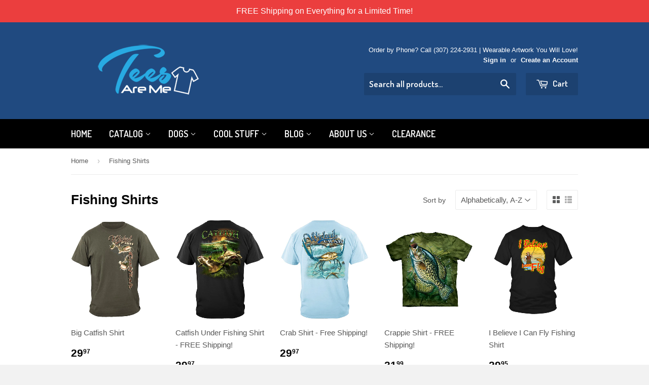

--- FILE ---
content_type: text/html; charset=utf-8
request_url: https://teesareme.com/collections/fishing-shirts
body_size: 20278
content:
<!doctype html>
<!--[if lt IE 7]><html class="no-js lt-ie9 lt-ie8 lt-ie7" lang="en"> <![endif]-->
<!--[if IE 7]><html class="no-js lt-ie9 lt-ie8" lang="en"> <![endif]-->
<!--[if IE 8]><html class="no-js lt-ie9" lang="en"> <![endif]-->
<!--[if IE 9 ]><html class="ie9 no-js"> <![endif]-->
<!--[if (gt IE 9)|!(IE)]><!--> <html class="no-touch no-js"> <!--<![endif]-->
<head>
  <meta name="p:domain_verify" content="447f3af87b3c211765f304e373abe9ae"/>

<script type="text/javascript">
(function e(){var e=document.createElement("script");e.type="text/javascript",e.async=true,e.src="//staticw2.yotpo.com/b4XHgz8m9a2K2NopfFI2h8kIqLe8pAJVsfmKOxaZ/widget.js";var t=document.getElementsByTagName("script")[0];t.parentNode.insertBefore(e,t)})();
</script>
  <!-- Basic page needs ================================================== -->
  <meta charset="utf-8">
  <meta http-equiv="X-UA-Compatible" content="IE=edge,chrome=1">
  
  <meta name="google-site-verification" content="W4ZGWdy6u-HCCE_wuyDS7B38jHeDJFYd1uaWCmZORRA" />



  

  <!-- Title and description ================================================== -->
  <title>
  Fishing Shirts &ndash; Tees Are Me
  </title>

  

  <!-- Product meta ================================================== -->
  
  <meta property="og:type" content="website">
  <meta property="og:title" content="Fishing Shirts">
  
  <meta property="og:image" content="http://teesareme.com/cdn/shop/t/8/assets/logo.png?v=129585055707510852961487068906">
  <meta property="og:image:secure_url" content="https://teesareme.com/cdn/shop/t/8/assets/logo.png?v=129585055707510852961487068906">
  


  <meta property="og:url" content="https://teesareme.com/collections/fishing-shirts">
  <meta property="og:site_name" content="Tees Are Me">

  
  
  
  <meta name="twitter:site" content="@">




  <!-- Helpers ================================================== -->
  <link rel="canonical" href="https://teesareme.com/collections/fishing-shirts">
  <meta name="viewport" content="width=device-width,initial-scale=1">

  
  <!-- Ajaxify Cart Plugin ================================================== -->
  <link href="//teesareme.com/cdn/shop/t/8/assets/ajaxify.scss.css?v=130291415045961276831487068911" rel="stylesheet" type="text/css" media="all" />
  

  <!-- CSS ================================================== -->
  <link href="//teesareme.com/cdn/shop/t/8/assets/timber.scss.css?v=14200152645711339341737647871" rel="stylesheet" type="text/css" media="all" />
  


  
    
    
    <link href="//fonts.googleapis.com/css?family=Dosis:600" rel="stylesheet" type="text/css" media="all" />
  



  <!-- Header hook for plugins ================================================== -->

<script>window.performance && window.performance.mark && window.performance.mark('shopify.content_for_header.start');</script><meta name="google-site-verification" content="W4ZGWdy6u-HCCE_wuyDS7B38jHeDJFYd1uaWCmZORRA">
<meta id="shopify-digital-wallet" name="shopify-digital-wallet" content="/7981057/digital_wallets/dialog">
<meta name="shopify-checkout-api-token" content="0201574dc712f3d345ece268d1bbdaa1">
<meta id="in-context-paypal-metadata" data-shop-id="7981057" data-venmo-supported="false" data-environment="production" data-locale="en_US" data-paypal-v4="true" data-currency="USD">
<link rel="alternate" type="application/atom+xml" title="Feed" href="/collections/fishing-shirts.atom" />
<link rel="alternate" type="application/json+oembed" href="https://teesareme.com/collections/fishing-shirts.oembed">
<script async="async" src="/checkouts/internal/preloads.js?locale=en-US"></script>
<link rel="preconnect" href="https://shop.app" crossorigin="anonymous">
<script async="async" src="https://shop.app/checkouts/internal/preloads.js?locale=en-US&shop_id=7981057" crossorigin="anonymous"></script>
<script id="shopify-features" type="application/json">{"accessToken":"0201574dc712f3d345ece268d1bbdaa1","betas":["rich-media-storefront-analytics"],"domain":"teesareme.com","predictiveSearch":true,"shopId":7981057,"locale":"en"}</script>
<script>var Shopify = Shopify || {};
Shopify.shop = "tees-are-me.myshopify.com";
Shopify.locale = "en";
Shopify.currency = {"active":"USD","rate":"1.0"};
Shopify.country = "US";
Shopify.theme = {"name":"Supply - HC - 14 Feb '17","id":177316424,"schema_name":null,"schema_version":null,"theme_store_id":679,"role":"main"};
Shopify.theme.handle = "null";
Shopify.theme.style = {"id":null,"handle":null};
Shopify.cdnHost = "teesareme.com/cdn";
Shopify.routes = Shopify.routes || {};
Shopify.routes.root = "/";</script>
<script type="module">!function(o){(o.Shopify=o.Shopify||{}).modules=!0}(window);</script>
<script>!function(o){function n(){var o=[];function n(){o.push(Array.prototype.slice.apply(arguments))}return n.q=o,n}var t=o.Shopify=o.Shopify||{};t.loadFeatures=n(),t.autoloadFeatures=n()}(window);</script>
<script>
  window.ShopifyPay = window.ShopifyPay || {};
  window.ShopifyPay.apiHost = "shop.app\/pay";
  window.ShopifyPay.redirectState = null;
</script>
<script id="shop-js-analytics" type="application/json">{"pageType":"collection"}</script>
<script defer="defer" async type="module" src="//teesareme.com/cdn/shopifycloud/shop-js/modules/v2/client.init-shop-cart-sync_C5BV16lS.en.esm.js"></script>
<script defer="defer" async type="module" src="//teesareme.com/cdn/shopifycloud/shop-js/modules/v2/chunk.common_CygWptCX.esm.js"></script>
<script type="module">
  await import("//teesareme.com/cdn/shopifycloud/shop-js/modules/v2/client.init-shop-cart-sync_C5BV16lS.en.esm.js");
await import("//teesareme.com/cdn/shopifycloud/shop-js/modules/v2/chunk.common_CygWptCX.esm.js");

  window.Shopify.SignInWithShop?.initShopCartSync?.({"fedCMEnabled":true,"windoidEnabled":true});

</script>
<script>
  window.Shopify = window.Shopify || {};
  if (!window.Shopify.featureAssets) window.Shopify.featureAssets = {};
  window.Shopify.featureAssets['shop-js'] = {"shop-cart-sync":["modules/v2/client.shop-cart-sync_ZFArdW7E.en.esm.js","modules/v2/chunk.common_CygWptCX.esm.js"],"init-fed-cm":["modules/v2/client.init-fed-cm_CmiC4vf6.en.esm.js","modules/v2/chunk.common_CygWptCX.esm.js"],"shop-button":["modules/v2/client.shop-button_tlx5R9nI.en.esm.js","modules/v2/chunk.common_CygWptCX.esm.js"],"shop-cash-offers":["modules/v2/client.shop-cash-offers_DOA2yAJr.en.esm.js","modules/v2/chunk.common_CygWptCX.esm.js","modules/v2/chunk.modal_D71HUcav.esm.js"],"init-windoid":["modules/v2/client.init-windoid_sURxWdc1.en.esm.js","modules/v2/chunk.common_CygWptCX.esm.js"],"shop-toast-manager":["modules/v2/client.shop-toast-manager_ClPi3nE9.en.esm.js","modules/v2/chunk.common_CygWptCX.esm.js"],"init-shop-email-lookup-coordinator":["modules/v2/client.init-shop-email-lookup-coordinator_B8hsDcYM.en.esm.js","modules/v2/chunk.common_CygWptCX.esm.js"],"init-shop-cart-sync":["modules/v2/client.init-shop-cart-sync_C5BV16lS.en.esm.js","modules/v2/chunk.common_CygWptCX.esm.js"],"avatar":["modules/v2/client.avatar_BTnouDA3.en.esm.js"],"pay-button":["modules/v2/client.pay-button_FdsNuTd3.en.esm.js","modules/v2/chunk.common_CygWptCX.esm.js"],"init-customer-accounts":["modules/v2/client.init-customer-accounts_DxDtT_ad.en.esm.js","modules/v2/client.shop-login-button_C5VAVYt1.en.esm.js","modules/v2/chunk.common_CygWptCX.esm.js","modules/v2/chunk.modal_D71HUcav.esm.js"],"init-shop-for-new-customer-accounts":["modules/v2/client.init-shop-for-new-customer-accounts_ChsxoAhi.en.esm.js","modules/v2/client.shop-login-button_C5VAVYt1.en.esm.js","modules/v2/chunk.common_CygWptCX.esm.js","modules/v2/chunk.modal_D71HUcav.esm.js"],"shop-login-button":["modules/v2/client.shop-login-button_C5VAVYt1.en.esm.js","modules/v2/chunk.common_CygWptCX.esm.js","modules/v2/chunk.modal_D71HUcav.esm.js"],"init-customer-accounts-sign-up":["modules/v2/client.init-customer-accounts-sign-up_CPSyQ0Tj.en.esm.js","modules/v2/client.shop-login-button_C5VAVYt1.en.esm.js","modules/v2/chunk.common_CygWptCX.esm.js","modules/v2/chunk.modal_D71HUcav.esm.js"],"shop-follow-button":["modules/v2/client.shop-follow-button_Cva4Ekp9.en.esm.js","modules/v2/chunk.common_CygWptCX.esm.js","modules/v2/chunk.modal_D71HUcav.esm.js"],"checkout-modal":["modules/v2/client.checkout-modal_BPM8l0SH.en.esm.js","modules/v2/chunk.common_CygWptCX.esm.js","modules/v2/chunk.modal_D71HUcav.esm.js"],"lead-capture":["modules/v2/client.lead-capture_Bi8yE_yS.en.esm.js","modules/v2/chunk.common_CygWptCX.esm.js","modules/v2/chunk.modal_D71HUcav.esm.js"],"shop-login":["modules/v2/client.shop-login_D6lNrXab.en.esm.js","modules/v2/chunk.common_CygWptCX.esm.js","modules/v2/chunk.modal_D71HUcav.esm.js"],"payment-terms":["modules/v2/client.payment-terms_CZxnsJam.en.esm.js","modules/v2/chunk.common_CygWptCX.esm.js","modules/v2/chunk.modal_D71HUcav.esm.js"]};
</script>
<script>(function() {
  var isLoaded = false;
  function asyncLoad() {
    if (isLoaded) return;
    isLoaded = true;
    var urls = ["https:\/\/counter.smar7apps.com\/assets\/js\/smar7counter.min.js?shop=tees-are-me.myshopify.com","https:\/\/loox.io\/widget\/EJXK9kSAl\/loox.js?shop=tees-are-me.myshopify.com","https:\/\/app.teelaunch.com\/sizing-charts-script.js?shop=tees-are-me.myshopify.com","https:\/\/app.teelaunch.com\/sizing-charts-script.js?shop=tees-are-me.myshopify.com","https:\/\/app.teelaunch.com\/sizing-charts-script.js?shop=tees-are-me.myshopify.com","https:\/\/cdn.hextom.com\/js\/quickannouncementbar.js?shop=tees-are-me.myshopify.com","https:\/\/app.teelaunch.com\/sizing-charts-script.js?shop=tees-are-me.myshopify.com","https:\/\/app.teelaunch.com\/sizing-charts-script.js?shop=tees-are-me.myshopify.com"];
    for (var i = 0; i < urls.length; i++) {
      var s = document.createElement('script');
      s.type = 'text/javascript';
      s.async = true;
      s.src = urls[i];
      var x = document.getElementsByTagName('script')[0];
      x.parentNode.insertBefore(s, x);
    }
  };
  if(window.attachEvent) {
    window.attachEvent('onload', asyncLoad);
  } else {
    window.addEventListener('load', asyncLoad, false);
  }
})();</script>
<script id="__st">var __st={"a":7981057,"offset":-28800,"reqid":"a88d6b0e-8215-4027-ba5d-91f7f3601ff8-1768688530","pageurl":"teesareme.com\/collections\/fishing-shirts","u":"223620e9028d","p":"collection","rtyp":"collection","rid":31500772};</script>
<script>window.ShopifyPaypalV4VisibilityTracking = true;</script>
<script id="captcha-bootstrap">!function(){'use strict';const t='contact',e='account',n='new_comment',o=[[t,t],['blogs',n],['comments',n],[t,'customer']],c=[[e,'customer_login'],[e,'guest_login'],[e,'recover_customer_password'],[e,'create_customer']],r=t=>t.map((([t,e])=>`form[action*='/${t}']:not([data-nocaptcha='true']) input[name='form_type'][value='${e}']`)).join(','),a=t=>()=>t?[...document.querySelectorAll(t)].map((t=>t.form)):[];function s(){const t=[...o],e=r(t);return a(e)}const i='password',u='form_key',d=['recaptcha-v3-token','g-recaptcha-response','h-captcha-response',i],f=()=>{try{return window.sessionStorage}catch{return}},m='__shopify_v',_=t=>t.elements[u];function p(t,e,n=!1){try{const o=window.sessionStorage,c=JSON.parse(o.getItem(e)),{data:r}=function(t){const{data:e,action:n}=t;return t[m]||n?{data:e,action:n}:{data:t,action:n}}(c);for(const[e,n]of Object.entries(r))t.elements[e]&&(t.elements[e].value=n);n&&o.removeItem(e)}catch(o){console.error('form repopulation failed',{error:o})}}const l='form_type',E='cptcha';function T(t){t.dataset[E]=!0}const w=window,h=w.document,L='Shopify',v='ce_forms',y='captcha';let A=!1;((t,e)=>{const n=(g='f06e6c50-85a8-45c8-87d0-21a2b65856fe',I='https://cdn.shopify.com/shopifycloud/storefront-forms-hcaptcha/ce_storefront_forms_captcha_hcaptcha.v1.5.2.iife.js',D={infoText:'Protected by hCaptcha',privacyText:'Privacy',termsText:'Terms'},(t,e,n)=>{const o=w[L][v],c=o.bindForm;if(c)return c(t,g,e,D).then(n);var r;o.q.push([[t,g,e,D],n]),r=I,A||(h.body.append(Object.assign(h.createElement('script'),{id:'captcha-provider',async:!0,src:r})),A=!0)});var g,I,D;w[L]=w[L]||{},w[L][v]=w[L][v]||{},w[L][v].q=[],w[L][y]=w[L][y]||{},w[L][y].protect=function(t,e){n(t,void 0,e),T(t)},Object.freeze(w[L][y]),function(t,e,n,w,h,L){const[v,y,A,g]=function(t,e,n){const i=e?o:[],u=t?c:[],d=[...i,...u],f=r(d),m=r(i),_=r(d.filter((([t,e])=>n.includes(e))));return[a(f),a(m),a(_),s()]}(w,h,L),I=t=>{const e=t.target;return e instanceof HTMLFormElement?e:e&&e.form},D=t=>v().includes(t);t.addEventListener('submit',(t=>{const e=I(t);if(!e)return;const n=D(e)&&!e.dataset.hcaptchaBound&&!e.dataset.recaptchaBound,o=_(e),c=g().includes(e)&&(!o||!o.value);(n||c)&&t.preventDefault(),c&&!n&&(function(t){try{if(!f())return;!function(t){const e=f();if(!e)return;const n=_(t);if(!n)return;const o=n.value;o&&e.removeItem(o)}(t);const e=Array.from(Array(32),(()=>Math.random().toString(36)[2])).join('');!function(t,e){_(t)||t.append(Object.assign(document.createElement('input'),{type:'hidden',name:u})),t.elements[u].value=e}(t,e),function(t,e){const n=f();if(!n)return;const o=[...t.querySelectorAll(`input[type='${i}']`)].map((({name:t})=>t)),c=[...d,...o],r={};for(const[a,s]of new FormData(t).entries())c.includes(a)||(r[a]=s);n.setItem(e,JSON.stringify({[m]:1,action:t.action,data:r}))}(t,e)}catch(e){console.error('failed to persist form',e)}}(e),e.submit())}));const S=(t,e)=>{t&&!t.dataset[E]&&(n(t,e.some((e=>e===t))),T(t))};for(const o of['focusin','change'])t.addEventListener(o,(t=>{const e=I(t);D(e)&&S(e,y())}));const B=e.get('form_key'),M=e.get(l),P=B&&M;t.addEventListener('DOMContentLoaded',(()=>{const t=y();if(P)for(const e of t)e.elements[l].value===M&&p(e,B);[...new Set([...A(),...v().filter((t=>'true'===t.dataset.shopifyCaptcha))])].forEach((e=>S(e,t)))}))}(h,new URLSearchParams(w.location.search),n,t,e,['guest_login'])})(!0,!0)}();</script>
<script integrity="sha256-4kQ18oKyAcykRKYeNunJcIwy7WH5gtpwJnB7kiuLZ1E=" data-source-attribution="shopify.loadfeatures" defer="defer" src="//teesareme.com/cdn/shopifycloud/storefront/assets/storefront/load_feature-a0a9edcb.js" crossorigin="anonymous"></script>
<script crossorigin="anonymous" defer="defer" src="//teesareme.com/cdn/shopifycloud/storefront/assets/shopify_pay/storefront-65b4c6d7.js?v=20250812"></script>
<script data-source-attribution="shopify.dynamic_checkout.dynamic.init">var Shopify=Shopify||{};Shopify.PaymentButton=Shopify.PaymentButton||{isStorefrontPortableWallets:!0,init:function(){window.Shopify.PaymentButton.init=function(){};var t=document.createElement("script");t.src="https://teesareme.com/cdn/shopifycloud/portable-wallets/latest/portable-wallets.en.js",t.type="module",document.head.appendChild(t)}};
</script>
<script data-source-attribution="shopify.dynamic_checkout.buyer_consent">
  function portableWalletsHideBuyerConsent(e){var t=document.getElementById("shopify-buyer-consent"),n=document.getElementById("shopify-subscription-policy-button");t&&n&&(t.classList.add("hidden"),t.setAttribute("aria-hidden","true"),n.removeEventListener("click",e))}function portableWalletsShowBuyerConsent(e){var t=document.getElementById("shopify-buyer-consent"),n=document.getElementById("shopify-subscription-policy-button");t&&n&&(t.classList.remove("hidden"),t.removeAttribute("aria-hidden"),n.addEventListener("click",e))}window.Shopify?.PaymentButton&&(window.Shopify.PaymentButton.hideBuyerConsent=portableWalletsHideBuyerConsent,window.Shopify.PaymentButton.showBuyerConsent=portableWalletsShowBuyerConsent);
</script>
<script data-source-attribution="shopify.dynamic_checkout.cart.bootstrap">document.addEventListener("DOMContentLoaded",(function(){function t(){return document.querySelector("shopify-accelerated-checkout-cart, shopify-accelerated-checkout")}if(t())Shopify.PaymentButton.init();else{new MutationObserver((function(e,n){t()&&(Shopify.PaymentButton.init(),n.disconnect())})).observe(document.body,{childList:!0,subtree:!0})}}));
</script>
<link id="shopify-accelerated-checkout-styles" rel="stylesheet" media="screen" href="https://teesareme.com/cdn/shopifycloud/portable-wallets/latest/accelerated-checkout-backwards-compat.css" crossorigin="anonymous">
<style id="shopify-accelerated-checkout-cart">
        #shopify-buyer-consent {
  margin-top: 1em;
  display: inline-block;
  width: 100%;
}

#shopify-buyer-consent.hidden {
  display: none;
}

#shopify-subscription-policy-button {
  background: none;
  border: none;
  padding: 0;
  text-decoration: underline;
  font-size: inherit;
  cursor: pointer;
}

#shopify-subscription-policy-button::before {
  box-shadow: none;
}

      </style>

<script>window.performance && window.performance.mark && window.performance.mark('shopify.content_for_header.end');</script>

  

<!--[if lt IE 9]>
<script src="//html5shiv.googlecode.com/svn/trunk/html5.js" type="text/javascript"></script>
<script src="//teesareme.com/cdn/shop/t/8/assets/respond.min.js?v=52248677837542619231487068907" type="text/javascript"></script>
<link href="//teesareme.com/cdn/shop/t/8/assets/respond-proxy.html" id="respond-proxy" rel="respond-proxy" />
<link href="//teesareme.com/search?q=b2bd38280ecc078f1ba2e544dae7024c" id="respond-redirect" rel="respond-redirect" />
<script src="//teesareme.com/search?q=b2bd38280ecc078f1ba2e544dae7024c" type="text/javascript"></script>
<![endif]-->


  
  

  <script src="//ajax.googleapis.com/ajax/libs/jquery/1.11.0/jquery.min.js" type="text/javascript"></script>
  <script src="//teesareme.com/cdn/shop/t/8/assets/modernizr.min.js?v=26620055551102246001487068906" type="text/javascript"></script>

  <!-- Global site tag (gtag.js) - Google Ads: 1056280923 -->
<script async src="https://www.googletagmanager.com/gtag/js?id=AW-1056280923"></script>
<script>
  window.dataLayer = window.dataLayer || [];
  function gtag(){dataLayer.push(arguments);}
  gtag('js', new Date());

  gtag('config', 'AW-1056280923');
</script>
  
  <script>(function() {
  var _fbq = window._fbq || (window._fbq = []);
  if (!_fbq.loaded) {
    var fbds = document.createElement('script');
    fbds.async = true;
    fbds.src = '//connect.facebook.net/en_US/fbds.js';
    var s = document.getElementsByTagName('script')[0];
    s.parentNode.insertBefore(fbds, s);
    _fbq.loaded = true;
  }
  _fbq.push(['addPixelId', '515690278558622']);
})();
window._fbq = window._fbq || [];
window._fbq.push(['track', 'PixelInitialized', {}]);
</script>
<noscript><img height="1" width="1" alt="" style="display:none" src="https://www.facebook.com/tr?id=515690278558622&amp;ev=PixelInitialized" /></noscript>
  <!-- SCN CODE START -->
    
<script>
    // Function to hide hidden variants
    var scnHiddenVariants = [" (BK ","Free Gift"];
    function scnProduct(product) {
        var newVariants = [], i, isValid, variantIndex, priceMin = product.price_max;
        for (variantIndex in product.variants) {
            var variant = product.variants[variantIndex];
            isValid = true;
            for (i in scnHiddenVariants) {
                //Is variant hidden item
                if (typeof variant == 'object' && variant.title.indexOf(scnHiddenVariants[i]) != -1) {
                    isValid = false;
                }
            }
            if (isValid) {
                newVariants.push(variant);
                if (priceMin < variant.price) {
                    priceMin = variant.price;
                }
            }
        }

        product.variants = newVariants;
        product.price_min = priceMin;
        product.price_varies = product.price_min != product.price_max;
        return product;
    }

    // Function to correct product json for quick view app
    if (typeof jQuery != "undefined") {
        setTimeout(function () {
            function _htmlEncode(html) {
                return document.createElement('a').appendChild(
                        document.createTextNode(html)).parentNode.innerHTML;
            }
            // Convert view
            jQuery('a.sca-qv-button').each(function () {
                var quickViewImage = jQuery(this).closest('i');
                var product = quickViewImage.find('span');
                var productJson, productText;
                if (product.length) {
                    try {
                        productJson = JSON.parse(product.html());
                    } catch (ex) {
                        return;
                    }
                    // Re update product html
                    productText = JSON.stringify(scnProduct(productJson));
                    product.html(_htmlEncode(productText));
                }
            });
        }, 500);
    }
</script>

  <!-- SCN CODE END -->


	<script>var loox_global_hash = '1753398405437';</script><style>.loox-reviews-default { max-width: 1200px; margin: 0 auto; }</style>
  
  <meta name="facebook-domain-verification" content="fu20psh8n8aajprcl3woksusv57e46" />
  
<link href="https://monorail-edge.shopifysvc.com" rel="dns-prefetch">
<script>(function(){if ("sendBeacon" in navigator && "performance" in window) {try {var session_token_from_headers = performance.getEntriesByType('navigation')[0].serverTiming.find(x => x.name == '_s').description;} catch {var session_token_from_headers = undefined;}var session_cookie_matches = document.cookie.match(/_shopify_s=([^;]*)/);var session_token_from_cookie = session_cookie_matches && session_cookie_matches.length === 2 ? session_cookie_matches[1] : "";var session_token = session_token_from_headers || session_token_from_cookie || "";function handle_abandonment_event(e) {var entries = performance.getEntries().filter(function(entry) {return /monorail-edge.shopifysvc.com/.test(entry.name);});if (!window.abandonment_tracked && entries.length === 0) {window.abandonment_tracked = true;var currentMs = Date.now();var navigation_start = performance.timing.navigationStart;var payload = {shop_id: 7981057,url: window.location.href,navigation_start,duration: currentMs - navigation_start,session_token,page_type: "collection"};window.navigator.sendBeacon("https://monorail-edge.shopifysvc.com/v1/produce", JSON.stringify({schema_id: "online_store_buyer_site_abandonment/1.1",payload: payload,metadata: {event_created_at_ms: currentMs,event_sent_at_ms: currentMs}}));}}window.addEventListener('pagehide', handle_abandonment_event);}}());</script>
<script id="web-pixels-manager-setup">(function e(e,d,r,n,o){if(void 0===o&&(o={}),!Boolean(null===(a=null===(i=window.Shopify)||void 0===i?void 0:i.analytics)||void 0===a?void 0:a.replayQueue)){var i,a;window.Shopify=window.Shopify||{};var t=window.Shopify;t.analytics=t.analytics||{};var s=t.analytics;s.replayQueue=[],s.publish=function(e,d,r){return s.replayQueue.push([e,d,r]),!0};try{self.performance.mark("wpm:start")}catch(e){}var l=function(){var e={modern:/Edge?\/(1{2}[4-9]|1[2-9]\d|[2-9]\d{2}|\d{4,})\.\d+(\.\d+|)|Firefox\/(1{2}[4-9]|1[2-9]\d|[2-9]\d{2}|\d{4,})\.\d+(\.\d+|)|Chrom(ium|e)\/(9{2}|\d{3,})\.\d+(\.\d+|)|(Maci|X1{2}).+ Version\/(15\.\d+|(1[6-9]|[2-9]\d|\d{3,})\.\d+)([,.]\d+|)( \(\w+\)|)( Mobile\/\w+|) Safari\/|Chrome.+OPR\/(9{2}|\d{3,})\.\d+\.\d+|(CPU[ +]OS|iPhone[ +]OS|CPU[ +]iPhone|CPU IPhone OS|CPU iPad OS)[ +]+(15[._]\d+|(1[6-9]|[2-9]\d|\d{3,})[._]\d+)([._]\d+|)|Android:?[ /-](13[3-9]|1[4-9]\d|[2-9]\d{2}|\d{4,})(\.\d+|)(\.\d+|)|Android.+Firefox\/(13[5-9]|1[4-9]\d|[2-9]\d{2}|\d{4,})\.\d+(\.\d+|)|Android.+Chrom(ium|e)\/(13[3-9]|1[4-9]\d|[2-9]\d{2}|\d{4,})\.\d+(\.\d+|)|SamsungBrowser\/([2-9]\d|\d{3,})\.\d+/,legacy:/Edge?\/(1[6-9]|[2-9]\d|\d{3,})\.\d+(\.\d+|)|Firefox\/(5[4-9]|[6-9]\d|\d{3,})\.\d+(\.\d+|)|Chrom(ium|e)\/(5[1-9]|[6-9]\d|\d{3,})\.\d+(\.\d+|)([\d.]+$|.*Safari\/(?![\d.]+ Edge\/[\d.]+$))|(Maci|X1{2}).+ Version\/(10\.\d+|(1[1-9]|[2-9]\d|\d{3,})\.\d+)([,.]\d+|)( \(\w+\)|)( Mobile\/\w+|) Safari\/|Chrome.+OPR\/(3[89]|[4-9]\d|\d{3,})\.\d+\.\d+|(CPU[ +]OS|iPhone[ +]OS|CPU[ +]iPhone|CPU IPhone OS|CPU iPad OS)[ +]+(10[._]\d+|(1[1-9]|[2-9]\d|\d{3,})[._]\d+)([._]\d+|)|Android:?[ /-](13[3-9]|1[4-9]\d|[2-9]\d{2}|\d{4,})(\.\d+|)(\.\d+|)|Mobile Safari.+OPR\/([89]\d|\d{3,})\.\d+\.\d+|Android.+Firefox\/(13[5-9]|1[4-9]\d|[2-9]\d{2}|\d{4,})\.\d+(\.\d+|)|Android.+Chrom(ium|e)\/(13[3-9]|1[4-9]\d|[2-9]\d{2}|\d{4,})\.\d+(\.\d+|)|Android.+(UC? ?Browser|UCWEB|U3)[ /]?(15\.([5-9]|\d{2,})|(1[6-9]|[2-9]\d|\d{3,})\.\d+)\.\d+|SamsungBrowser\/(5\.\d+|([6-9]|\d{2,})\.\d+)|Android.+MQ{2}Browser\/(14(\.(9|\d{2,})|)|(1[5-9]|[2-9]\d|\d{3,})(\.\d+|))(\.\d+|)|K[Aa][Ii]OS\/(3\.\d+|([4-9]|\d{2,})\.\d+)(\.\d+|)/},d=e.modern,r=e.legacy,n=navigator.userAgent;return n.match(d)?"modern":n.match(r)?"legacy":"unknown"}(),u="modern"===l?"modern":"legacy",c=(null!=n?n:{modern:"",legacy:""})[u],f=function(e){return[e.baseUrl,"/wpm","/b",e.hashVersion,"modern"===e.buildTarget?"m":"l",".js"].join("")}({baseUrl:d,hashVersion:r,buildTarget:u}),m=function(e){var d=e.version,r=e.bundleTarget,n=e.surface,o=e.pageUrl,i=e.monorailEndpoint;return{emit:function(e){var a=e.status,t=e.errorMsg,s=(new Date).getTime(),l=JSON.stringify({metadata:{event_sent_at_ms:s},events:[{schema_id:"web_pixels_manager_load/3.1",payload:{version:d,bundle_target:r,page_url:o,status:a,surface:n,error_msg:t},metadata:{event_created_at_ms:s}}]});if(!i)return console&&console.warn&&console.warn("[Web Pixels Manager] No Monorail endpoint provided, skipping logging."),!1;try{return self.navigator.sendBeacon.bind(self.navigator)(i,l)}catch(e){}var u=new XMLHttpRequest;try{return u.open("POST",i,!0),u.setRequestHeader("Content-Type","text/plain"),u.send(l),!0}catch(e){return console&&console.warn&&console.warn("[Web Pixels Manager] Got an unhandled error while logging to Monorail."),!1}}}}({version:r,bundleTarget:l,surface:e.surface,pageUrl:self.location.href,monorailEndpoint:e.monorailEndpoint});try{o.browserTarget=l,function(e){var d=e.src,r=e.async,n=void 0===r||r,o=e.onload,i=e.onerror,a=e.sri,t=e.scriptDataAttributes,s=void 0===t?{}:t,l=document.createElement("script"),u=document.querySelector("head"),c=document.querySelector("body");if(l.async=n,l.src=d,a&&(l.integrity=a,l.crossOrigin="anonymous"),s)for(var f in s)if(Object.prototype.hasOwnProperty.call(s,f))try{l.dataset[f]=s[f]}catch(e){}if(o&&l.addEventListener("load",o),i&&l.addEventListener("error",i),u)u.appendChild(l);else{if(!c)throw new Error("Did not find a head or body element to append the script");c.appendChild(l)}}({src:f,async:!0,onload:function(){if(!function(){var e,d;return Boolean(null===(d=null===(e=window.Shopify)||void 0===e?void 0:e.analytics)||void 0===d?void 0:d.initialized)}()){var d=window.webPixelsManager.init(e)||void 0;if(d){var r=window.Shopify.analytics;r.replayQueue.forEach((function(e){var r=e[0],n=e[1],o=e[2];d.publishCustomEvent(r,n,o)})),r.replayQueue=[],r.publish=d.publishCustomEvent,r.visitor=d.visitor,r.initialized=!0}}},onerror:function(){return m.emit({status:"failed",errorMsg:"".concat(f," has failed to load")})},sri:function(e){var d=/^sha384-[A-Za-z0-9+/=]+$/;return"string"==typeof e&&d.test(e)}(c)?c:"",scriptDataAttributes:o}),m.emit({status:"loading"})}catch(e){m.emit({status:"failed",errorMsg:(null==e?void 0:e.message)||"Unknown error"})}}})({shopId: 7981057,storefrontBaseUrl: "https://teesareme.com",extensionsBaseUrl: "https://extensions.shopifycdn.com/cdn/shopifycloud/web-pixels-manager",monorailEndpoint: "https://monorail-edge.shopifysvc.com/unstable/produce_batch",surface: "storefront-renderer",enabledBetaFlags: ["2dca8a86"],webPixelsConfigList: [{"id":"289833120","configuration":"{\"pixel_id\":\"858709644621645\",\"pixel_type\":\"facebook_pixel\",\"metaapp_system_user_token\":\"-\"}","eventPayloadVersion":"v1","runtimeContext":"OPEN","scriptVersion":"ca16bc87fe92b6042fbaa3acc2fbdaa6","type":"APP","apiClientId":2329312,"privacyPurposes":["ANALYTICS","MARKETING","SALE_OF_DATA"],"dataSharingAdjustments":{"protectedCustomerApprovalScopes":["read_customer_address","read_customer_email","read_customer_name","read_customer_personal_data","read_customer_phone"]}},{"id":"63144096","eventPayloadVersion":"v1","runtimeContext":"LAX","scriptVersion":"1","type":"CUSTOM","privacyPurposes":["MARKETING"],"name":"Meta pixel (migrated)"},{"id":"109576352","eventPayloadVersion":"v1","runtimeContext":"LAX","scriptVersion":"1","type":"CUSTOM","privacyPurposes":["ANALYTICS"],"name":"Google Analytics tag (migrated)"},{"id":"shopify-app-pixel","configuration":"{}","eventPayloadVersion":"v1","runtimeContext":"STRICT","scriptVersion":"0450","apiClientId":"shopify-pixel","type":"APP","privacyPurposes":["ANALYTICS","MARKETING"]},{"id":"shopify-custom-pixel","eventPayloadVersion":"v1","runtimeContext":"LAX","scriptVersion":"0450","apiClientId":"shopify-pixel","type":"CUSTOM","privacyPurposes":["ANALYTICS","MARKETING"]}],isMerchantRequest: false,initData: {"shop":{"name":"Tees Are Me","paymentSettings":{"currencyCode":"USD"},"myshopifyDomain":"tees-are-me.myshopify.com","countryCode":"US","storefrontUrl":"https:\/\/teesareme.com"},"customer":null,"cart":null,"checkout":null,"productVariants":[],"purchasingCompany":null},},"https://teesareme.com/cdn","fcfee988w5aeb613cpc8e4bc33m6693e112",{"modern":"","legacy":""},{"shopId":"7981057","storefrontBaseUrl":"https:\/\/teesareme.com","extensionBaseUrl":"https:\/\/extensions.shopifycdn.com\/cdn\/shopifycloud\/web-pixels-manager","surface":"storefront-renderer","enabledBetaFlags":"[\"2dca8a86\"]","isMerchantRequest":"false","hashVersion":"fcfee988w5aeb613cpc8e4bc33m6693e112","publish":"custom","events":"[[\"page_viewed\",{}],[\"collection_viewed\",{\"collection\":{\"id\":\"31500772\",\"title\":\"Fishing Shirts\",\"productVariants\":[{\"price\":{\"amount\":29.97,\"currencyCode\":\"USD\"},\"product\":{\"title\":\"Big Catfish Shirt\",\"vendor\":\"Erazor\",\"id\":\"4689336260\",\"untranslatedTitle\":\"Big Catfish Shirt\",\"url\":\"\/products\/big-catfish-shirt\",\"type\":\"Fishing shirt\"},\"id\":\"17266824132\",\"image\":{\"src\":\"\/\/teesareme.com\/cdn\/shop\/products\/Wicked_Catfish_FRONT_lg1_004189.jpg?v=1642960584\"},\"sku\":\"WF120S\",\"title\":\"Small\",\"untranslatedTitle\":\"Small\"},{\"price\":{\"amount\":29.97,\"currencyCode\":\"USD\"},\"product\":{\"title\":\"Catfish Under Fishing Shirt - FREE Shipping!\",\"vendor\":\"Erazor\",\"id\":\"7063901733024\",\"untranslatedTitle\":\"Catfish Under Fishing Shirt - FREE Shipping!\",\"url\":\"\/products\/catfish-under-fishing-shirt\",\"type\":\"\"},\"id\":\"41149747822752\",\"image\":{\"src\":\"\/\/teesareme.com\/cdn\/shop\/products\/lg1_004345CatFish.jpg?v=1633887508\"},\"sku\":\"BTB2375S\",\"title\":\"Small\",\"untranslatedTitle\":\"Small\"},{\"price\":{\"amount\":29.97,\"currencyCode\":\"USD\"},\"product\":{\"title\":\"Crab Shirt - Free Shipping!\",\"vendor\":\"Erazor\",\"id\":\"7227658436768\",\"untranslatedTitle\":\"Crab Shirt - Free Shipping!\",\"url\":\"\/products\/copy-of-lobster-shirt-free-shipping\",\"type\":\"\"},\"id\":\"41653613035680\",\"image\":{\"src\":\"\/\/teesareme.com\/cdn\/shop\/products\/Crab-WF127-lg1_004245.jpg?v=1642965012\"},\"sku\":\"WF127S\",\"title\":\"Small\",\"untranslatedTitle\":\"Small\"},{\"price\":{\"amount\":31.99,\"currencyCode\":\"USD\"},\"product\":{\"title\":\"Crappie Shirt - FREE Shipping!\",\"vendor\":\"The Mountain\",\"id\":\"3790410500\",\"untranslatedTitle\":\"Crappie Shirt - FREE Shipping!\",\"url\":\"\/products\/crappie\",\"type\":\"Fishing shirt\"},\"id\":\"26057269960\",\"image\":{\"src\":\"\/\/teesareme.com\/cdn\/shop\/products\/fishing-shirt-crappie-1.jpeg?v=1463285996\"},\"sku\":\"\",\"title\":\"ATTENTION! Pick Your Size \/ Loose\",\"untranslatedTitle\":\"ATTENTION! Pick Your Size \/ Loose\"},{\"price\":{\"amount\":29.95,\"currencyCode\":\"USD\"},\"product\":{\"title\":\"I Believe I Can Fly Fishing Shirt\",\"vendor\":\"teelaunch\",\"id\":\"4404066254986\",\"untranslatedTitle\":\"I Believe I Can Fly Fishing Shirt\",\"url\":\"\/products\/i-believe-i-can-fly-long-sleeve\",\"type\":\"T-shirt\"},\"id\":\"31469059833994\",\"image\":{\"src\":\"\/\/teesareme.com\/cdn\/shop\/products\/W6R46Zu9tXPyBg8YBH6D92GncrVsDu243bW7fr6e3e73MFXYAz_x2gjramtzwfn.png?v=1590681965\"},\"sku\":\"DT6000\",\"title\":\"District Unisex Shirt \/ Black \/ S\",\"untranslatedTitle\":\"District Unisex Shirt \/ Black \/ S\"},{\"price\":{\"amount\":29.97,\"currencyCode\":\"USD\"},\"product\":{\"title\":\"Largemouth Bass Shirt - Free Shipping\",\"vendor\":\"Erazor\",\"id\":\"4689455172\",\"untranslatedTitle\":\"Largemouth Bass Shirt - Free Shipping\",\"url\":\"\/products\/largemouth-bass\",\"type\":\"Fishing shirt\"},\"id\":\"17269184772\",\"image\":{\"src\":\"\/\/teesareme.com\/cdn\/shop\/products\/Largemouth_Bass-WF-123-lg1_004213.jpg?v=1642962640\"},\"sku\":\"WF123S\",\"title\":\"Small\",\"untranslatedTitle\":\"Small\"},{\"price\":{\"amount\":29.97,\"currencyCode\":\"USD\"},\"product\":{\"title\":\"Lobster Shirt - Free Shipping!\",\"vendor\":\"Erazor\",\"id\":\"7227654308000\",\"untranslatedTitle\":\"Lobster Shirt - Free Shipping!\",\"url\":\"\/products\/copy-of-shark-shirt-free-shipping\",\"type\":\"\"},\"id\":\"41653595668640\",\"image\":{\"src\":\"\/\/teesareme.com\/cdn\/shop\/products\/Lobster_WF114-FRONT-lg1_004181.jpg?v=1642964665\"},\"sku\":\"WF114S\",\"title\":\"Small\",\"untranslatedTitle\":\"Small\"},{\"price\":{\"amount\":29.97,\"currencyCode\":\"USD\"},\"product\":{\"title\":\"MAHI Dolphin Fishing - FREE Shipping!\",\"vendor\":\"Erazor\",\"id\":\"5574080954528\",\"untranslatedTitle\":\"MAHI Dolphin Fishing - FREE Shipping!\",\"url\":\"\/products\/mahi-dolphin-fishing\",\"type\":\"second amendment shirt\"},\"id\":\"35995951726752\",\"image\":{\"src\":\"\/\/teesareme.com\/cdn\/shop\/products\/lg1_004336.jpg?v=1598956120\"},\"sku\":\"BTB2354S\",\"title\":\"Small\",\"untranslatedTitle\":\"Small\"},{\"price\":{\"amount\":29.97,\"currencyCode\":\"USD\"},\"product\":{\"title\":\"Rock Striped Bass Fishing Shirt - FREE Shipping!\",\"vendor\":\"Erazor\",\"id\":\"7227634352288\",\"untranslatedTitle\":\"Rock Striped Bass Fishing Shirt - FREE Shipping!\",\"url\":\"\/products\/copy-of-striped-bass-fishing-shirt-free-shipping\",\"type\":\"\"},\"id\":\"41653523677344\",\"image\":{\"src\":\"\/\/teesareme.com\/cdn\/shop\/products\/Rock_Stripped_Bass_BTB2373_lg1_004342.jpg?v=1642962966\"},\"sku\":\"BTB2373S\",\"title\":\"Small\",\"untranslatedTitle\":\"Small\"},{\"price\":{\"amount\":29.97,\"currencyCode\":\"USD\"},\"product\":{\"title\":\"Shark Shirt - Free Shipping!\",\"vendor\":\"Erazor\",\"id\":\"7227647393952\",\"untranslatedTitle\":\"Shark Shirt - Free Shipping!\",\"url\":\"\/products\/copy-of-walleye-fishing-shirt-free-shipping\",\"type\":\"\"},\"id\":\"41653574205600\",\"image\":{\"src\":\"\/\/teesareme.com\/cdn\/shop\/products\/Shark-WF129-lg1_004261.jpg?v=1642964338\"},\"sku\":\"WF129S\",\"title\":\"Small\",\"untranslatedTitle\":\"Small\"},{\"price\":{\"amount\":29.97,\"currencyCode\":\"USD\"},\"product\":{\"title\":\"Striped Bass Fishing Shirt - FREE Shipping!\",\"vendor\":\"Erazor\",\"id\":\"7060386513056\",\"untranslatedTitle\":\"Striped Bass Fishing Shirt - FREE Shipping!\",\"url\":\"\/products\/striped-bass-fishing-shirt\",\"type\":\"\"},\"id\":\"41141838938272\",\"image\":{\"src\":\"\/\/teesareme.com\/cdn\/shop\/products\/lg1_004339StrippedBassBeyondBreakTshirt.jpg?v=1633724269\"},\"sku\":\"BTB2355S\",\"title\":\"Small\",\"untranslatedTitle\":\"Small\"},{\"price\":{\"amount\":29.97,\"currencyCode\":\"USD\"},\"product\":{\"title\":\"Tuna Fishing Shirt - Free Shipping!\",\"vendor\":\"Erazor\",\"id\":\"7227663122592\",\"untranslatedTitle\":\"Tuna Fishing Shirt - Free Shipping!\",\"url\":\"\/products\/copy-of-crab-shirt-free-shipping\",\"type\":\"\"},\"id\":\"41653626241184\",\"image\":{\"src\":\"\/\/teesareme.com\/cdn\/shop\/products\/Tuna_BTB2377_FRONT_lg1_004351.jpg?v=1642965271\"},\"sku\":\"BTB2377S\",\"title\":\"Small\",\"untranslatedTitle\":\"Small\"},{\"price\":{\"amount\":29.97,\"currencyCode\":\"USD\"},\"product\":{\"title\":\"Walleye Fishing Shirt - Free Shipping!\",\"vendor\":\"Erazor\",\"id\":\"7227640709280\",\"untranslatedTitle\":\"Walleye Fishing Shirt - Free Shipping!\",\"url\":\"\/products\/copy-of-rock-striped-bass-fishing-shirt-free-shipping\",\"type\":\"\"},\"id\":\"41653556478112\",\"image\":{\"src\":\"\/\/teesareme.com\/cdn\/shop\/products\/Walleye-WF130-lg1_004269.jpg?v=1642963917\"},\"sku\":\"WF130S\",\"title\":\"Small\",\"untranslatedTitle\":\"Small\"},{\"price\":{\"amount\":29.97,\"currencyCode\":\"USD\"},\"product\":{\"title\":\"Wild Stripped Bass Shirt - Free Shipping\",\"vendor\":\"Erazor\",\"id\":\"4689350148\",\"untranslatedTitle\":\"Wild Stripped Bass Shirt - Free Shipping\",\"url\":\"\/products\/wild-bass\",\"type\":\"Fishing shirt\"},\"id\":\"17267228164\",\"image\":{\"src\":\"\/\/teesareme.com\/cdn\/shop\/products\/Stripped-BassWF125-lg1_004229.jpg?v=1642962127\"},\"sku\":\"WF125S\",\"title\":\"Small\",\"untranslatedTitle\":\"Small\"}]}}]]"});</script><script>
  window.ShopifyAnalytics = window.ShopifyAnalytics || {};
  window.ShopifyAnalytics.meta = window.ShopifyAnalytics.meta || {};
  window.ShopifyAnalytics.meta.currency = 'USD';
  var meta = {"products":[{"id":4689336260,"gid":"gid:\/\/shopify\/Product\/4689336260","vendor":"Erazor","type":"Fishing shirt","handle":"big-catfish-shirt","variants":[{"id":17266824132,"price":2997,"name":"Big Catfish Shirt - Small","public_title":"Small","sku":"WF120S"},{"id":17266824196,"price":2997,"name":"Big Catfish Shirt - Medium","public_title":"Medium","sku":"WF120M"},{"id":17266824260,"price":2997,"name":"Big Catfish Shirt - Large","public_title":"Large","sku":"WF120L"},{"id":17266824324,"price":2997,"name":"Big Catfish Shirt - XL","public_title":"XL","sku":"WF120XL"},{"id":17266824388,"price":3097,"name":"Big Catfish Shirt - 2XL","public_title":"2XL","sku":"WF120XXL"},{"id":17266824452,"price":3197,"name":"Big Catfish Shirt - 3XL","public_title":"3XL","sku":"WF120XXXL"},{"id":41653445951648,"price":3297,"name":"Big Catfish Shirt - 4XL","public_title":"4XL","sku":"WF120XXXXL"},{"id":41653450113184,"price":3297,"name":"Big Catfish Shirt - 5XL","public_title":"5XL","sku":"WF120XXXXXL"}],"remote":false},{"id":7063901733024,"gid":"gid:\/\/shopify\/Product\/7063901733024","vendor":"Erazor","type":"","handle":"catfish-under-fishing-shirt","variants":[{"id":41149747822752,"price":2997,"name":"Catfish Under Fishing Shirt - FREE Shipping! - Small","public_title":"Small","sku":"BTB2375S"},{"id":41149747855520,"price":2997,"name":"Catfish Under Fishing Shirt - FREE Shipping! - Medium","public_title":"Medium","sku":"BTB2375M"},{"id":41149747888288,"price":2997,"name":"Catfish Under Fishing Shirt - FREE Shipping! - Large","public_title":"Large","sku":"BTB2375L"},{"id":41149747921056,"price":2997,"name":"Catfish Under Fishing Shirt - FREE Shipping! - XL","public_title":"XL","sku":"BTB2375XL"},{"id":41149747953824,"price":3097,"name":"Catfish Under Fishing Shirt - FREE Shipping! - 2XL","public_title":"2XL","sku":"BTB2375XXL"},{"id":41149747986592,"price":3197,"name":"Catfish Under Fishing Shirt - FREE Shipping! - 3XL","public_title":"3XL","sku":"BTB2375-3XL"},{"id":41149748019360,"price":3297,"name":"Catfish Under Fishing Shirt - FREE Shipping! - 4XL","public_title":"4XL","sku":"BTB2375-4XL"},{"id":41149748052128,"price":3297,"name":"Catfish Under Fishing Shirt - FREE Shipping! - 5XL","public_title":"5XL","sku":"BTB2375-5XL"}],"remote":false},{"id":7227658436768,"gid":"gid:\/\/shopify\/Product\/7227658436768","vendor":"Erazor","type":"","handle":"copy-of-lobster-shirt-free-shipping","variants":[{"id":41653613035680,"price":2997,"name":"Crab Shirt - Free Shipping! - Small","public_title":"Small","sku":"WF127S"},{"id":41653613068448,"price":2997,"name":"Crab Shirt - Free Shipping! - Medium","public_title":"Medium","sku":"WF127M"},{"id":41653613101216,"price":2997,"name":"Crab Shirt - Free Shipping! - Large","public_title":"Large","sku":"WF127L"},{"id":41653613133984,"price":2997,"name":"Crab Shirt - Free Shipping! - XL","public_title":"XL","sku":"WF127XL"},{"id":41653613166752,"price":3097,"name":"Crab Shirt - Free Shipping! - 2XL","public_title":"2XL","sku":"WF127XXL"},{"id":41653613232288,"price":3197,"name":"Crab Shirt - Free Shipping! - 3XL","public_title":"3XL","sku":"WF127XXXL"},{"id":41653613297824,"price":3297,"name":"Crab Shirt - Free Shipping! - 4XL","public_title":"4XL","sku":"WF127-4XL"},{"id":41653613330592,"price":3397,"name":"Crab Shirt - Free Shipping! - 5XL","public_title":"5XL","sku":"WF127-5XL"}],"remote":false},{"id":3790410500,"gid":"gid:\/\/shopify\/Product\/3790410500","vendor":"The Mountain","type":"Fishing shirt","handle":"crappie","variants":[{"id":26057269960,"price":3199,"name":"Crappie Shirt - FREE Shipping! - ATTENTION! Pick Your Size \/ Loose","public_title":"ATTENTION! Pick Your Size \/ Loose","sku":""},{"id":11591465668,"price":3199,"name":"Crappie Shirt - FREE Shipping! - Adult Small \/ Loose","public_title":"Adult Small \/ Loose","sku":"1040940"},{"id":11591465604,"price":3199,"name":"Crappie Shirt - FREE Shipping! - Adult Medium \/ Loose","public_title":"Adult Medium \/ Loose","sku":"1040941"}],"remote":false},{"id":4404066254986,"gid":"gid:\/\/shopify\/Product\/4404066254986","vendor":"teelaunch","type":"T-shirt","handle":"i-believe-i-can-fly-long-sleeve","variants":[{"id":31469059833994,"price":2995,"name":"I Believe I Can Fly Fishing Shirt - District Unisex Shirt \/ Black \/ S","public_title":"District Unisex Shirt \/ Black \/ S","sku":"DT6000"},{"id":31469059866762,"price":2995,"name":"I Believe I Can Fly Fishing Shirt - District Unisex Shirt \/ Black \/ M","public_title":"District Unisex Shirt \/ Black \/ M","sku":"DT6000"},{"id":31469059899530,"price":2995,"name":"I Believe I Can Fly Fishing Shirt - District Unisex Shirt \/ Black \/ L","public_title":"District Unisex Shirt \/ Black \/ L","sku":"DT6000"},{"id":31469059932298,"price":2995,"name":"I Believe I Can Fly Fishing Shirt - District Unisex Shirt \/ Black \/ XL","public_title":"District Unisex Shirt \/ Black \/ XL","sku":"DT6000"},{"id":31469059965066,"price":3095,"name":"I Believe I Can Fly Fishing Shirt - District Unisex Shirt \/ Black \/ 2XL","public_title":"District Unisex Shirt \/ Black \/ 2XL","sku":"DT6000"},{"id":31469059997834,"price":3095,"name":"I Believe I Can Fly Fishing Shirt - District Unisex Shirt \/ Black \/ 3XL","public_title":"District Unisex Shirt \/ Black \/ 3XL","sku":"DT6000"},{"id":31469060030602,"price":3095,"name":"I Believe I Can Fly Fishing Shirt - District Unisex Shirt \/ Black \/ 4XL","public_title":"District Unisex Shirt \/ Black \/ 4XL","sku":"DT6000"},{"id":31469059375242,"price":2995,"name":"I Believe I Can Fly Fishing Shirt - District Unisex Shirt \/ Red \/ S","public_title":"District Unisex Shirt \/ Red \/ S","sku":"DT6000"},{"id":31469059408010,"price":2995,"name":"I Believe I Can Fly Fishing Shirt - District Unisex Shirt \/ Red \/ M","public_title":"District Unisex Shirt \/ Red \/ M","sku":"DT6000"},{"id":31469059440778,"price":2995,"name":"I Believe I Can Fly Fishing Shirt - District Unisex Shirt \/ Red \/ L","public_title":"District Unisex Shirt \/ Red \/ L","sku":"DT6000"},{"id":31469059473546,"price":2995,"name":"I Believe I Can Fly Fishing Shirt - District Unisex Shirt \/ Red \/ XL","public_title":"District Unisex Shirt \/ Red \/ XL","sku":"DT6000"},{"id":31469059506314,"price":3095,"name":"I Believe I Can Fly Fishing Shirt - District Unisex Shirt \/ Red \/ 2XL","public_title":"District Unisex Shirt \/ Red \/ 2XL","sku":"DT6000"},{"id":31469059539082,"price":3095,"name":"I Believe I Can Fly Fishing Shirt - District Unisex Shirt \/ Red \/ 3XL","public_title":"District Unisex Shirt \/ Red \/ 3XL","sku":"DT6000"},{"id":31469059571850,"price":3095,"name":"I Believe I Can Fly Fishing Shirt - District Unisex Shirt \/ Red \/ 4XL","public_title":"District Unisex Shirt \/ Red \/ 4XL","sku":"DT6000"},{"id":31469060063370,"price":2995,"name":"I Believe I Can Fly Fishing Shirt - District Unisex Shirt \/ Kelly Green \/ S","public_title":"District Unisex Shirt \/ Kelly Green \/ S","sku":"DT6000"},{"id":31469060096138,"price":2995,"name":"I Believe I Can Fly Fishing Shirt - District Unisex Shirt \/ Kelly Green \/ M","public_title":"District Unisex Shirt \/ Kelly Green \/ M","sku":"DT6000"},{"id":31469060128906,"price":2995,"name":"I Believe I Can Fly Fishing Shirt - District Unisex Shirt \/ Kelly Green \/ L","public_title":"District Unisex Shirt \/ Kelly Green \/ L","sku":"DT6000"},{"id":31469060161674,"price":2995,"name":"I Believe I Can Fly Fishing Shirt - District Unisex Shirt \/ Kelly Green \/ XL","public_title":"District Unisex Shirt \/ Kelly Green \/ XL","sku":"DT6000"},{"id":31469060194442,"price":3095,"name":"I Believe I Can Fly Fishing Shirt - District Unisex Shirt \/ Kelly Green \/ 2XL","public_title":"District Unisex Shirt \/ Kelly Green \/ 2XL","sku":"DT6000"},{"id":31469060227210,"price":3095,"name":"I Believe I Can Fly Fishing Shirt - District Unisex Shirt \/ Kelly Green \/ 3XL","public_title":"District Unisex Shirt \/ Kelly Green \/ 3XL","sku":"DT6000"},{"id":31469060259978,"price":3095,"name":"I Believe I Can Fly Fishing Shirt - District Unisex Shirt \/ Kelly Green \/ 4XL","public_title":"District Unisex Shirt \/ Kelly Green \/ 4XL","sku":"DT6000"},{"id":31469059145866,"price":2995,"name":"I Believe I Can Fly Fishing Shirt - District Unisex Shirt \/ White \/ S","public_title":"District Unisex Shirt \/ White \/ S","sku":"DT6000"},{"id":31469059178634,"price":2995,"name":"I Believe I Can Fly Fishing Shirt - District Unisex Shirt \/ White \/ M","public_title":"District Unisex Shirt \/ White \/ M","sku":"DT6000"},{"id":31469059211402,"price":2995,"name":"I Believe I Can Fly Fishing Shirt - District Unisex Shirt \/ White \/ L","public_title":"District Unisex Shirt \/ White \/ L","sku":"DT6000"},{"id":31469059244170,"price":2995,"name":"I Believe I Can Fly Fishing Shirt - District Unisex Shirt \/ White \/ XL","public_title":"District Unisex Shirt \/ White \/ XL","sku":"DT6000"},{"id":31469059276938,"price":3095,"name":"I Believe I Can Fly Fishing Shirt - District Unisex Shirt \/ White \/ 2XL","public_title":"District Unisex Shirt \/ White \/ 2XL","sku":"DT6000"},{"id":31469059309706,"price":3095,"name":"I Believe I Can Fly Fishing Shirt - District Unisex Shirt \/ White \/ 3XL","public_title":"District Unisex Shirt \/ White \/ 3XL","sku":"DT6000"},{"id":31469059342474,"price":3095,"name":"I Believe I Can Fly Fishing Shirt - District Unisex Shirt \/ White \/ 4XL","public_title":"District Unisex Shirt \/ White \/ 4XL","sku":"DT6000"},{"id":31469059604618,"price":2995,"name":"I Believe I Can Fly Fishing Shirt - District Unisex Shirt \/ Navy \/ S","public_title":"District Unisex Shirt \/ Navy \/ S","sku":"DT6000"},{"id":31469059637386,"price":2995,"name":"I Believe I Can Fly Fishing Shirt - District Unisex Shirt \/ Navy \/ M","public_title":"District Unisex Shirt \/ Navy \/ M","sku":"DT6000"},{"id":31469059670154,"price":2995,"name":"I Believe I Can Fly Fishing Shirt - District Unisex Shirt \/ Navy \/ L","public_title":"District Unisex Shirt \/ Navy \/ L","sku":"DT6000"},{"id":31469059702922,"price":2995,"name":"I Believe I Can Fly Fishing Shirt - District Unisex Shirt \/ Navy \/ XL","public_title":"District Unisex Shirt \/ Navy \/ XL","sku":"DT6000"},{"id":31469059735690,"price":3095,"name":"I Believe I Can Fly Fishing Shirt - District Unisex Shirt \/ Navy \/ 2XL","public_title":"District Unisex Shirt \/ Navy \/ 2XL","sku":"DT6000"},{"id":31469059768458,"price":3095,"name":"I Believe I Can Fly Fishing Shirt - District Unisex Shirt \/ Navy \/ 3XL","public_title":"District Unisex Shirt \/ Navy \/ 3XL","sku":"DT6000"},{"id":31469059801226,"price":3095,"name":"I Believe I Can Fly Fishing Shirt - District Unisex Shirt \/ Navy \/ 4XL","public_title":"District Unisex Shirt \/ Navy \/ 4XL","sku":"DT6000"},{"id":31469058097290,"price":3895,"name":"I Believe I Can Fly Fishing Shirt - Gildan Long Sleeve Tee \/ Black \/ S","public_title":"Gildan Long Sleeve Tee \/ Black \/ S","sku":"2400"},{"id":31469058130058,"price":3895,"name":"I Believe I Can Fly Fishing Shirt - Gildan Long Sleeve Tee \/ Black \/ M","public_title":"Gildan Long Sleeve Tee \/ Black \/ M","sku":"2400"},{"id":31469058162826,"price":3895,"name":"I Believe I Can Fly Fishing Shirt - Gildan Long Sleeve Tee \/ Black \/ L","public_title":"Gildan Long Sleeve Tee \/ Black \/ L","sku":"2400"},{"id":31469058195594,"price":3895,"name":"I Believe I Can Fly Fishing Shirt - Gildan Long Sleeve Tee \/ Black \/ XL","public_title":"Gildan Long Sleeve Tee \/ Black \/ XL","sku":"2400"},{"id":31469058228362,"price":3995,"name":"I Believe I Can Fly Fishing Shirt - Gildan Long Sleeve Tee \/ Black \/ 2XL","public_title":"Gildan Long Sleeve Tee \/ Black \/ 2XL","sku":"2400"},{"id":31469058261130,"price":3995,"name":"I Believe I Can Fly Fishing Shirt - Gildan Long Sleeve Tee \/ Black \/ 3XL","public_title":"Gildan Long Sleeve Tee \/ Black \/ 3XL","sku":"2400"},{"id":31469058293898,"price":3995,"name":"I Believe I Can Fly Fishing Shirt - Gildan Long Sleeve Tee \/ Black \/ 4XL","public_title":"Gildan Long Sleeve Tee \/ Black \/ 4XL","sku":"2400"},{"id":31469058326666,"price":3995,"name":"I Believe I Can Fly Fishing Shirt - Gildan Long Sleeve Tee \/ Black \/ 5XL","public_title":"Gildan Long Sleeve Tee \/ Black \/ 5XL","sku":"2400"},{"id":31469058359434,"price":3895,"name":"I Believe I Can Fly Fishing Shirt - Gildan Long Sleeve Tee \/ Red \/ S","public_title":"Gildan Long Sleeve Tee \/ Red \/ S","sku":"2400"},{"id":31469058392202,"price":3895,"name":"I Believe I Can Fly Fishing Shirt - Gildan Long Sleeve Tee \/ Red \/ M","public_title":"Gildan Long Sleeve Tee \/ Red \/ M","sku":"2400"},{"id":31469058424970,"price":3895,"name":"I Believe I Can Fly Fishing Shirt - Gildan Long Sleeve Tee \/ Red \/ L","public_title":"Gildan Long Sleeve Tee \/ Red \/ L","sku":"2400"},{"id":31469058457738,"price":3895,"name":"I Believe I Can Fly Fishing Shirt - Gildan Long Sleeve Tee \/ Red \/ XL","public_title":"Gildan Long Sleeve Tee \/ Red \/ XL","sku":"2400"},{"id":31469058490506,"price":3995,"name":"I Believe I Can Fly Fishing Shirt - Gildan Long Sleeve Tee \/ Red \/ 2XL","public_title":"Gildan Long Sleeve Tee \/ Red \/ 2XL","sku":"2400"},{"id":31469058523274,"price":3995,"name":"I Believe I Can Fly Fishing Shirt - Gildan Long Sleeve Tee \/ Red \/ 3XL","public_title":"Gildan Long Sleeve Tee \/ Red \/ 3XL","sku":"2400"},{"id":31469058556042,"price":3995,"name":"I Believe I Can Fly Fishing Shirt - Gildan Long Sleeve Tee \/ Red \/ 4XL","public_title":"Gildan Long Sleeve Tee \/ Red \/ 4XL","sku":"2400"},{"id":31469058588810,"price":3995,"name":"I Believe I Can Fly Fishing Shirt - Gildan Long Sleeve Tee \/ Red \/ 5XL","public_title":"Gildan Long Sleeve Tee \/ Red \/ 5XL","sku":"2400"},{"id":31469058621578,"price":3895,"name":"I Believe I Can Fly Fishing Shirt - Gildan Long Sleeve Tee \/ Royal \/ S","public_title":"Gildan Long Sleeve Tee \/ Royal \/ S","sku":"2400"},{"id":31469058654346,"price":3895,"name":"I Believe I Can Fly Fishing Shirt - Gildan Long Sleeve Tee \/ Royal \/ M","public_title":"Gildan Long Sleeve Tee \/ Royal \/ M","sku":"2400"},{"id":31469058687114,"price":3895,"name":"I Believe I Can Fly Fishing Shirt - Gildan Long Sleeve Tee \/ Royal \/ L","public_title":"Gildan Long Sleeve Tee \/ Royal \/ L","sku":"2400"},{"id":31469058719882,"price":3895,"name":"I Believe I Can Fly Fishing Shirt - Gildan Long Sleeve Tee \/ Royal \/ XL","public_title":"Gildan Long Sleeve Tee \/ Royal \/ XL","sku":"2400"},{"id":31469058752650,"price":3995,"name":"I Believe I Can Fly Fishing Shirt - Gildan Long Sleeve Tee \/ Royal \/ 2XL","public_title":"Gildan Long Sleeve Tee \/ Royal \/ 2XL","sku":"2400"},{"id":31469058785418,"price":3995,"name":"I Believe I Can Fly Fishing Shirt - Gildan Long Sleeve Tee \/ Royal \/ 3XL","public_title":"Gildan Long Sleeve Tee \/ Royal \/ 3XL","sku":"2400"},{"id":31469058818186,"price":3995,"name":"I Believe I Can Fly Fishing Shirt - Gildan Long Sleeve Tee \/ Royal \/ 4XL","public_title":"Gildan Long Sleeve Tee \/ Royal \/ 4XL","sku":"2400"},{"id":31469058850954,"price":3995,"name":"I Believe I Can Fly Fishing Shirt - Gildan Long Sleeve Tee \/ Royal \/ 5XL","public_title":"Gildan Long Sleeve Tee \/ Royal \/ 5XL","sku":"2400"},{"id":31469058883722,"price":3895,"name":"I Believe I Can Fly Fishing Shirt - Gildan Long Sleeve Tee \/ Kelly Green \/ S","public_title":"Gildan Long Sleeve Tee \/ Kelly Green \/ S","sku":"2400"},{"id":31469058916490,"price":3895,"name":"I Believe I Can Fly Fishing Shirt - Gildan Long Sleeve Tee \/ Kelly Green \/ M","public_title":"Gildan Long Sleeve Tee \/ Kelly Green \/ M","sku":"2400"},{"id":31469058949258,"price":3895,"name":"I Believe I Can Fly Fishing Shirt - Gildan Long Sleeve Tee \/ Kelly Green \/ L","public_title":"Gildan Long Sleeve Tee \/ Kelly Green \/ L","sku":"2400"},{"id":31469058982026,"price":3895,"name":"I Believe I Can Fly Fishing Shirt - Gildan Long Sleeve Tee \/ Kelly Green \/ XL","public_title":"Gildan Long Sleeve Tee \/ Kelly Green \/ XL","sku":"2400"},{"id":31469059014794,"price":3995,"name":"I Believe I Can Fly Fishing Shirt - Gildan Long Sleeve Tee \/ Kelly Green \/ 2XL","public_title":"Gildan Long Sleeve Tee \/ Kelly Green \/ 2XL","sku":"2400"},{"id":31469059047562,"price":3995,"name":"I Believe I Can Fly Fishing Shirt - Gildan Long Sleeve Tee \/ Kelly Green \/ 3XL","public_title":"Gildan Long Sleeve Tee \/ Kelly Green \/ 3XL","sku":"2400"},{"id":31469059080330,"price":3995,"name":"I Believe I Can Fly Fishing Shirt - Gildan Long Sleeve Tee \/ Kelly Green \/ 4XL","public_title":"Gildan Long Sleeve Tee \/ Kelly Green \/ 4XL","sku":"2400"},{"id":31469059113098,"price":3995,"name":"I Believe I Can Fly Fishing Shirt - Gildan Long Sleeve Tee \/ Kelly Green \/ 5XL","public_title":"Gildan Long Sleeve Tee \/ Kelly Green \/ 5XL","sku":"2400"},{"id":31469060292746,"price":4495,"name":"I Believe I Can Fly Fishing Shirt - Unisex Hoodie \/ Black \/ S","public_title":"Unisex Hoodie \/ Black \/ S","sku":"PC78H"},{"id":31469060325514,"price":4495,"name":"I Believe I Can Fly Fishing Shirt - Unisex Hoodie \/ Black \/ M","public_title":"Unisex Hoodie \/ Black \/ M","sku":"PC78H"},{"id":31469060358282,"price":4495,"name":"I Believe I Can Fly Fishing Shirt - Unisex Hoodie \/ Black \/ L","public_title":"Unisex Hoodie \/ Black \/ L","sku":"PC78H"},{"id":31469060391050,"price":4495,"name":"I Believe I Can Fly Fishing Shirt - Unisex Hoodie \/ Black \/ XL","public_title":"Unisex Hoodie \/ Black \/ XL","sku":"PC78H"},{"id":31469060423818,"price":4595,"name":"I Believe I Can Fly Fishing Shirt - Unisex Hoodie \/ Black \/ 2XL","public_title":"Unisex Hoodie \/ Black \/ 2XL","sku":"PC78H"},{"id":31469060456586,"price":4595,"name":"I Believe I Can Fly Fishing Shirt - Unisex Hoodie \/ Black \/ 3XL","public_title":"Unisex Hoodie \/ Black \/ 3XL","sku":"PC78H"},{"id":31469060489354,"price":4595,"name":"I Believe I Can Fly Fishing Shirt - Unisex Hoodie \/ Black \/ 4XL","public_title":"Unisex Hoodie \/ Black \/ 4XL","sku":"PC78H"},{"id":31469060522122,"price":4595,"name":"I Believe I Can Fly Fishing Shirt - Unisex Hoodie \/ Black \/ 5XL","public_title":"Unisex Hoodie \/ Black \/ 5XL","sku":"PC78H"},{"id":31469060817034,"price":4495,"name":"I Believe I Can Fly Fishing Shirt - Unisex Hoodie \/ Red \/ S","public_title":"Unisex Hoodie \/ Red \/ S","sku":"PC78H"},{"id":31469060849802,"price":4495,"name":"I Believe I Can Fly Fishing Shirt - Unisex Hoodie \/ Red \/ M","public_title":"Unisex Hoodie \/ Red \/ M","sku":"PC78H"},{"id":31469060882570,"price":4495,"name":"I Believe I Can Fly Fishing Shirt - Unisex Hoodie \/ Red \/ L","public_title":"Unisex Hoodie \/ Red \/ L","sku":"PC78H"},{"id":31469060915338,"price":4495,"name":"I Believe I Can Fly Fishing Shirt - Unisex Hoodie \/ Red \/ XL","public_title":"Unisex Hoodie \/ Red \/ XL","sku":"PC78H"},{"id":31469060948106,"price":4595,"name":"I Believe I Can Fly Fishing Shirt - Unisex Hoodie \/ Red \/ 2XL","public_title":"Unisex Hoodie \/ Red \/ 2XL","sku":"PC78H"},{"id":31469060980874,"price":4595,"name":"I Believe I Can Fly Fishing Shirt - Unisex Hoodie \/ Red \/ 3XL","public_title":"Unisex Hoodie \/ Red \/ 3XL","sku":"PC78H"},{"id":31469061013642,"price":4595,"name":"I Believe I Can Fly Fishing Shirt - Unisex Hoodie \/ Red \/ 4XL","public_title":"Unisex Hoodie \/ Red \/ 4XL","sku":"PC78H"},{"id":31469061046410,"price":4595,"name":"I Believe I Can Fly Fishing Shirt - Unisex Hoodie \/ Red \/ 5XL","public_title":"Unisex Hoodie \/ Red \/ 5XL","sku":"PC78H"},{"id":31469061079178,"price":4495,"name":"I Believe I Can Fly Fishing Shirt - Unisex Hoodie \/ Kelly Green \/ S","public_title":"Unisex Hoodie \/ Kelly Green \/ S","sku":"PC78H"},{"id":31469061111946,"price":4495,"name":"I Believe I Can Fly Fishing Shirt - Unisex Hoodie \/ Kelly Green \/ M","public_title":"Unisex Hoodie \/ Kelly Green \/ M","sku":"PC78H"},{"id":31469061144714,"price":4495,"name":"I Believe I Can Fly Fishing Shirt - Unisex Hoodie \/ Kelly Green \/ L","public_title":"Unisex Hoodie \/ Kelly Green \/ L","sku":"PC78H"},{"id":31469061177482,"price":4495,"name":"I Believe I Can Fly Fishing Shirt - Unisex Hoodie \/ Kelly Green \/ XL","public_title":"Unisex Hoodie \/ Kelly Green \/ XL","sku":"PC78H"},{"id":31469061210250,"price":4595,"name":"I Believe I Can Fly Fishing Shirt - Unisex Hoodie \/ Kelly Green \/ 2XL","public_title":"Unisex Hoodie \/ Kelly Green \/ 2XL","sku":"PC78H"},{"id":31469061243018,"price":4595,"name":"I Believe I Can Fly Fishing Shirt - Unisex Hoodie \/ Kelly Green \/ 3XL","public_title":"Unisex Hoodie \/ Kelly Green \/ 3XL","sku":"PC78H"},{"id":31469061275786,"price":4595,"name":"I Believe I Can Fly Fishing Shirt - Unisex Hoodie \/ Kelly Green \/ 4XL","public_title":"Unisex Hoodie \/ Kelly Green \/ 4XL","sku":"PC78H"},{"id":31469061308554,"price":4595,"name":"I Believe I Can Fly Fishing Shirt - Unisex Hoodie \/ Kelly Green \/ 5XL","public_title":"Unisex Hoodie \/ Kelly Green \/ 5XL","sku":"PC78H"},{"id":31469060554890,"price":4495,"name":"I Believe I Can Fly Fishing Shirt - Unisex Hoodie \/ Navy \/ S","public_title":"Unisex Hoodie \/ Navy \/ S","sku":"PC78H"},{"id":31469060587658,"price":4495,"name":"I Believe I Can Fly Fishing Shirt - Unisex Hoodie \/ Navy \/ M","public_title":"Unisex Hoodie \/ Navy \/ M","sku":"PC78H"},{"id":31469060620426,"price":4495,"name":"I Believe I Can Fly Fishing Shirt - Unisex Hoodie \/ Navy \/ L","public_title":"Unisex Hoodie \/ Navy \/ L","sku":"PC78H"},{"id":31469060653194,"price":4495,"name":"I Believe I Can Fly Fishing Shirt - Unisex Hoodie \/ Navy \/ XL","public_title":"Unisex Hoodie \/ Navy \/ XL","sku":"PC78H"},{"id":31469060685962,"price":4595,"name":"I Believe I Can Fly Fishing Shirt - Unisex Hoodie \/ Navy \/ 2XL","public_title":"Unisex Hoodie \/ Navy \/ 2XL","sku":"PC78H"},{"id":31469060718730,"price":4595,"name":"I Believe I Can Fly Fishing Shirt - Unisex Hoodie \/ Navy \/ 3XL","public_title":"Unisex Hoodie \/ Navy \/ 3XL","sku":"PC78H"},{"id":31469060751498,"price":4595,"name":"I Believe I Can Fly Fishing Shirt - Unisex Hoodie \/ Navy \/ 4XL","public_title":"Unisex Hoodie \/ Navy \/ 4XL","sku":"PC78H"},{"id":31469060784266,"price":4595,"name":"I Believe I Can Fly Fishing Shirt - Unisex Hoodie \/ Navy \/ 5XL","public_title":"Unisex Hoodie \/ Navy \/ 5XL","sku":"PC78H"}],"remote":false},{"id":4689455172,"gid":"gid:\/\/shopify\/Product\/4689455172","vendor":"Erazor","type":"Fishing shirt","handle":"largemouth-bass","variants":[{"id":17269184772,"price":2997,"name":"Largemouth Bass Shirt - Free Shipping - Small","public_title":"Small","sku":"WF123S"},{"id":17269184900,"price":2997,"name":"Largemouth Bass Shirt - Free Shipping - Medium","public_title":"Medium","sku":"WF123M"},{"id":17269184964,"price":2997,"name":"Largemouth Bass Shirt - Free Shipping - Large","public_title":"Large","sku":"WF123L"},{"id":17269185092,"price":2997,"name":"Largemouth Bass Shirt - Free Shipping - XL","public_title":"XL","sku":"WF123XL"},{"id":17269185156,"price":3097,"name":"Largemouth Bass Shirt - Free Shipping - 2XL","public_title":"2XL","sku":"WF123XXL"},{"id":17269185220,"price":3197,"name":"Largemouth Bass Shirt - Free Shipping - 3XL","public_title":"3XL","sku":"WF123XXXL"},{"id":41653507457184,"price":3297,"name":"Largemouth Bass Shirt - Free Shipping - 4XL","public_title":"4XL","sku":"WF123-4XL"},{"id":41653508800672,"price":3397,"name":"Largemouth Bass Shirt - Free Shipping - 5XL","public_title":"5XL","sku":"WF123-5XL"}],"remote":false},{"id":7227654308000,"gid":"gid:\/\/shopify\/Product\/7227654308000","vendor":"Erazor","type":"","handle":"copy-of-shark-shirt-free-shipping","variants":[{"id":41653595668640,"price":2997,"name":"Lobster Shirt - Free Shipping! - Small","public_title":"Small","sku":"WF114S"},{"id":41653595701408,"price":2997,"name":"Lobster Shirt - Free Shipping! - Medium","public_title":"Medium","sku":"WF114M"},{"id":41653595734176,"price":2997,"name":"Lobster Shirt - Free Shipping! - Large","public_title":"Large","sku":"WF114L"},{"id":41653595766944,"price":2997,"name":"Lobster Shirt - Free Shipping! - XL","public_title":"XL","sku":"WF114XL"},{"id":41653595799712,"price":3097,"name":"Lobster Shirt - Free Shipping! - 2XL","public_title":"2XL","sku":"WF114XXL"},{"id":41653595832480,"price":3197,"name":"Lobster Shirt - Free Shipping! - 3XL","public_title":"3XL","sku":"WF114XXXL"},{"id":41653595865248,"price":3297,"name":"Lobster Shirt - Free Shipping! - 4XL","public_title":"4XL","sku":"WF114-4XL"},{"id":41653595898016,"price":3397,"name":"Lobster Shirt - Free Shipping! - 5XL","public_title":"5XL","sku":"WF114-5XL"}],"remote":false},{"id":5574080954528,"gid":"gid:\/\/shopify\/Product\/5574080954528","vendor":"Erazor","type":"second amendment shirt","handle":"mahi-dolphin-fishing","variants":[{"id":35995951726752,"price":2997,"name":"MAHI Dolphin Fishing - FREE Shipping! - Small","public_title":"Small","sku":"BTB2354S"},{"id":35995951759520,"price":2997,"name":"MAHI Dolphin Fishing - FREE Shipping! - Medium","public_title":"Medium","sku":"BTB2354M"},{"id":35995951792288,"price":2997,"name":"MAHI Dolphin Fishing - FREE Shipping! - Large","public_title":"Large","sku":"BTB2354L"},{"id":35995951825056,"price":2997,"name":"MAHI Dolphin Fishing - FREE Shipping! - XL","public_title":"XL","sku":"BTB2354XL"},{"id":35995951857824,"price":3097,"name":"MAHI Dolphin Fishing - FREE Shipping! - 2XL","public_title":"2XL","sku":"BTB2354XXL"},{"id":35995951890592,"price":3197,"name":"MAHI Dolphin Fishing - FREE Shipping! - 3XL","public_title":"3XL","sku":"BTB2354XXXL"},{"id":35995951923360,"price":3297,"name":"MAHI Dolphin Fishing - FREE Shipping! - 4XL","public_title":"4XL","sku":"BTB2354XXXXL"},{"id":35995951956128,"price":3297,"name":"MAHI Dolphin Fishing - FREE Shipping! - 5XL","public_title":"5XL","sku":"BTB2354XXXXXL"}],"remote":false},{"id":7227634352288,"gid":"gid:\/\/shopify\/Product\/7227634352288","vendor":"Erazor","type":"","handle":"copy-of-striped-bass-fishing-shirt-free-shipping","variants":[{"id":41653523677344,"price":2997,"name":"Rock Striped Bass Fishing Shirt - FREE Shipping! - Small","public_title":"Small","sku":"BTB2373S"},{"id":41653523710112,"price":2997,"name":"Rock Striped Bass Fishing Shirt - FREE Shipping! - Medium","public_title":"Medium","sku":"BTB2373M"},{"id":41653523742880,"price":2997,"name":"Rock Striped Bass Fishing Shirt - FREE Shipping! - Large","public_title":"Large","sku":"BTB2373L"},{"id":41653523775648,"price":2997,"name":"Rock Striped Bass Fishing Shirt - FREE Shipping! - XL","public_title":"XL","sku":"BTB2373XL"},{"id":41653523808416,"price":3097,"name":"Rock Striped Bass Fishing Shirt - FREE Shipping! - 2XL","public_title":"2XL","sku":"BTB2373XXL"},{"id":41653523841184,"price":3197,"name":"Rock Striped Bass Fishing Shirt - FREE Shipping! - 3XL","public_title":"3XL","sku":"BTB2373XXXL"},{"id":41653523873952,"price":3297,"name":"Rock Striped Bass Fishing Shirt - FREE Shipping! - 4XL","public_title":"4XL","sku":"BTB2373-4XL"},{"id":41653523906720,"price":3397,"name":"Rock Striped Bass Fishing Shirt - FREE Shipping! - 5XL","public_title":"5XL","sku":"BTB2373-5XL"}],"remote":false},{"id":7227647393952,"gid":"gid:\/\/shopify\/Product\/7227647393952","vendor":"Erazor","type":"","handle":"copy-of-walleye-fishing-shirt-free-shipping","variants":[{"id":41653574205600,"price":2997,"name":"Shark Shirt - Free Shipping! - Small","public_title":"Small","sku":"WF129S"},{"id":41653574238368,"price":2997,"name":"Shark Shirt - Free Shipping! - Medium","public_title":"Medium","sku":"WF129M"},{"id":41653574271136,"price":2997,"name":"Shark Shirt - Free Shipping! - Large","public_title":"Large","sku":"WF129L"},{"id":41653574303904,"price":2997,"name":"Shark Shirt - Free Shipping! - XL","public_title":"XL","sku":"WF129XL"},{"id":41653574336672,"price":3097,"name":"Shark Shirt - Free Shipping! - 2XL","public_title":"2XL","sku":"WF129XXL"},{"id":41653574369440,"price":3197,"name":"Shark Shirt - Free Shipping! - 3XL","public_title":"3XL","sku":"WF129XXXL"},{"id":41653574402208,"price":3297,"name":"Shark Shirt - Free Shipping! - 4XL","public_title":"4XL","sku":"WF129-4XL"},{"id":41653574434976,"price":3397,"name":"Shark Shirt - Free Shipping! - 5XL","public_title":"5XL","sku":"WF129-5XL"}],"remote":false},{"id":7060386513056,"gid":"gid:\/\/shopify\/Product\/7060386513056","vendor":"Erazor","type":"","handle":"striped-bass-fishing-shirt","variants":[{"id":41141838938272,"price":2997,"name":"Striped Bass Fishing Shirt - FREE Shipping! - Small","public_title":"Small","sku":"BTB2355S"},{"id":41141838971040,"price":2997,"name":"Striped Bass Fishing Shirt - FREE Shipping! - Medium","public_title":"Medium","sku":"BTB2355M"},{"id":41141839003808,"price":2997,"name":"Striped Bass Fishing Shirt - FREE Shipping! - Large","public_title":"Large","sku":"BTB2355L"},{"id":41141839036576,"price":2997,"name":"Striped Bass Fishing Shirt - FREE Shipping! - XL","public_title":"XL","sku":"BTB2355XL"},{"id":41141839069344,"price":3097,"name":"Striped Bass Fishing Shirt - FREE Shipping! - 2XL","public_title":"2XL","sku":"BTB2355XXL"},{"id":41141839102112,"price":3197,"name":"Striped Bass Fishing Shirt - FREE Shipping! - 3XL","public_title":"3XL","sku":"BTB2355XXXL"},{"id":41141839134880,"price":3297,"name":"Striped Bass Fishing Shirt - FREE Shipping! - 4XL","public_title":"4XL","sku":"BTB2355-4XL"},{"id":41141839167648,"price":3397,"name":"Striped Bass Fishing Shirt - FREE Shipping! - 5XL","public_title":"5XL","sku":"BTB2355-5XL"}],"remote":false},{"id":7227663122592,"gid":"gid:\/\/shopify\/Product\/7227663122592","vendor":"Erazor","type":"","handle":"copy-of-crab-shirt-free-shipping","variants":[{"id":41653626241184,"price":2997,"name":"Tuna Fishing Shirt - Free Shipping! - Small","public_title":"Small","sku":"BTB2377S"},{"id":41653626273952,"price":2997,"name":"Tuna Fishing Shirt - Free Shipping! - Medium","public_title":"Medium","sku":"BTB2377M"},{"id":41653626306720,"price":2997,"name":"Tuna Fishing Shirt - Free Shipping! - Large","public_title":"Large","sku":"BTB2377L"},{"id":41653626339488,"price":2997,"name":"Tuna Fishing Shirt - Free Shipping! - XL","public_title":"XL","sku":"BTB2377XL"},{"id":41653626405024,"price":3097,"name":"Tuna Fishing Shirt - Free Shipping! - 2XL","public_title":"2XL","sku":"BTB2377XXL"},{"id":41653626437792,"price":3197,"name":"Tuna Fishing Shirt - Free Shipping! - 3XL","public_title":"3XL","sku":"BTB2377XXXL"},{"id":41653626470560,"price":3297,"name":"Tuna Fishing Shirt - Free Shipping! - 4XL","public_title":"4XL","sku":"BTB2377-4XL"},{"id":41653626503328,"price":3397,"name":"Tuna Fishing Shirt - Free Shipping! - 5XL","public_title":"5XL","sku":"BTB2377-5XL"}],"remote":false},{"id":7227640709280,"gid":"gid:\/\/shopify\/Product\/7227640709280","vendor":"Erazor","type":"","handle":"copy-of-rock-striped-bass-fishing-shirt-free-shipping","variants":[{"id":41653556478112,"price":2997,"name":"Walleye Fishing Shirt - Free Shipping! - Small","public_title":"Small","sku":"WF130S"},{"id":41653556510880,"price":2997,"name":"Walleye Fishing Shirt - Free Shipping! - Medium","public_title":"Medium","sku":"WF130M"},{"id":41653556543648,"price":2997,"name":"Walleye Fishing Shirt - Free Shipping! - Large","public_title":"Large","sku":"WF130L"},{"id":41653556576416,"price":2997,"name":"Walleye Fishing Shirt - Free Shipping! - XL","public_title":"XL","sku":"WF130XL"},{"id":41653556609184,"price":3097,"name":"Walleye Fishing Shirt - Free Shipping! - 2XL","public_title":"2XL","sku":"WF130XXL"},{"id":41653556641952,"price":3197,"name":"Walleye Fishing Shirt - Free Shipping! - 3XL","public_title":"3XL","sku":"WF130XXXL"},{"id":41653556674720,"price":3297,"name":"Walleye Fishing Shirt - Free Shipping! - 4XL","public_title":"4XL","sku":"WF130-4XL"},{"id":41653556707488,"price":3397,"name":"Walleye Fishing Shirt - Free Shipping! - 5XL","public_title":"5XL","sku":"WF130-5XL"}],"remote":false},{"id":4689350148,"gid":"gid:\/\/shopify\/Product\/4689350148","vendor":"Erazor","type":"Fishing shirt","handle":"wild-bass","variants":[{"id":17267228164,"price":2997,"name":"Wild Stripped Bass Shirt - Free Shipping - Small","public_title":"Small","sku":"WF125S"},{"id":17267228228,"price":24997,"name":"Wild Stripped Bass Shirt - Free Shipping - Medium","public_title":"Medium","sku":"WF125M"},{"id":17267228292,"price":2997,"name":"Wild Stripped Bass Shirt - Free Shipping - Large","public_title":"Large","sku":"WF125L"},{"id":17267228356,"price":2997,"name":"Wild Stripped Bass Shirt - Free Shipping - XL","public_title":"XL","sku":"WF125XL"},{"id":17267228420,"price":3097,"name":"Wild Stripped Bass Shirt - Free Shipping - 2XL","public_title":"2XL","sku":"WF125-XXL"},{"id":17267228484,"price":3197,"name":"Wild Stripped Bass Shirt - Free Shipping - 3XL","public_title":"3XL","sku":"WF125-XXXL"},{"id":41653487304864,"price":3297,"name":"Wild Stripped Bass Shirt - Free Shipping - 4XL","public_title":"4XL","sku":"WF125-4XL"},{"id":41653487763616,"price":3397,"name":"Wild Stripped Bass Shirt - Free Shipping - 5XL","public_title":"5XL","sku":"WF125-5XL"}],"remote":false}],"page":{"pageType":"collection","resourceType":"collection","resourceId":31500772,"requestId":"a88d6b0e-8215-4027-ba5d-91f7f3601ff8-1768688530"}};
  for (var attr in meta) {
    window.ShopifyAnalytics.meta[attr] = meta[attr];
  }
</script>
<script class="analytics">
  (function () {
    var customDocumentWrite = function(content) {
      var jquery = null;

      if (window.jQuery) {
        jquery = window.jQuery;
      } else if (window.Checkout && window.Checkout.$) {
        jquery = window.Checkout.$;
      }

      if (jquery) {
        jquery('body').append(content);
      }
    };

    var hasLoggedConversion = function(token) {
      if (token) {
        return document.cookie.indexOf('loggedConversion=' + token) !== -1;
      }
      return false;
    }

    var setCookieIfConversion = function(token) {
      if (token) {
        var twoMonthsFromNow = new Date(Date.now());
        twoMonthsFromNow.setMonth(twoMonthsFromNow.getMonth() + 2);

        document.cookie = 'loggedConversion=' + token + '; expires=' + twoMonthsFromNow;
      }
    }

    var trekkie = window.ShopifyAnalytics.lib = window.trekkie = window.trekkie || [];
    if (trekkie.integrations) {
      return;
    }
    trekkie.methods = [
      'identify',
      'page',
      'ready',
      'track',
      'trackForm',
      'trackLink'
    ];
    trekkie.factory = function(method) {
      return function() {
        var args = Array.prototype.slice.call(arguments);
        args.unshift(method);
        trekkie.push(args);
        return trekkie;
      };
    };
    for (var i = 0; i < trekkie.methods.length; i++) {
      var key = trekkie.methods[i];
      trekkie[key] = trekkie.factory(key);
    }
    trekkie.load = function(config) {
      trekkie.config = config || {};
      trekkie.config.initialDocumentCookie = document.cookie;
      var first = document.getElementsByTagName('script')[0];
      var script = document.createElement('script');
      script.type = 'text/javascript';
      script.onerror = function(e) {
        var scriptFallback = document.createElement('script');
        scriptFallback.type = 'text/javascript';
        scriptFallback.onerror = function(error) {
                var Monorail = {
      produce: function produce(monorailDomain, schemaId, payload) {
        var currentMs = new Date().getTime();
        var event = {
          schema_id: schemaId,
          payload: payload,
          metadata: {
            event_created_at_ms: currentMs,
            event_sent_at_ms: currentMs
          }
        };
        return Monorail.sendRequest("https://" + monorailDomain + "/v1/produce", JSON.stringify(event));
      },
      sendRequest: function sendRequest(endpointUrl, payload) {
        // Try the sendBeacon API
        if (window && window.navigator && typeof window.navigator.sendBeacon === 'function' && typeof window.Blob === 'function' && !Monorail.isIos12()) {
          var blobData = new window.Blob([payload], {
            type: 'text/plain'
          });

          if (window.navigator.sendBeacon(endpointUrl, blobData)) {
            return true;
          } // sendBeacon was not successful

        } // XHR beacon

        var xhr = new XMLHttpRequest();

        try {
          xhr.open('POST', endpointUrl);
          xhr.setRequestHeader('Content-Type', 'text/plain');
          xhr.send(payload);
        } catch (e) {
          console.log(e);
        }

        return false;
      },
      isIos12: function isIos12() {
        return window.navigator.userAgent.lastIndexOf('iPhone; CPU iPhone OS 12_') !== -1 || window.navigator.userAgent.lastIndexOf('iPad; CPU OS 12_') !== -1;
      }
    };
    Monorail.produce('monorail-edge.shopifysvc.com',
      'trekkie_storefront_load_errors/1.1',
      {shop_id: 7981057,
      theme_id: 177316424,
      app_name: "storefront",
      context_url: window.location.href,
      source_url: "//teesareme.com/cdn/s/trekkie.storefront.cd680fe47e6c39ca5d5df5f0a32d569bc48c0f27.min.js"});

        };
        scriptFallback.async = true;
        scriptFallback.src = '//teesareme.com/cdn/s/trekkie.storefront.cd680fe47e6c39ca5d5df5f0a32d569bc48c0f27.min.js';
        first.parentNode.insertBefore(scriptFallback, first);
      };
      script.async = true;
      script.src = '//teesareme.com/cdn/s/trekkie.storefront.cd680fe47e6c39ca5d5df5f0a32d569bc48c0f27.min.js';
      first.parentNode.insertBefore(script, first);
    };
    trekkie.load(
      {"Trekkie":{"appName":"storefront","development":false,"defaultAttributes":{"shopId":7981057,"isMerchantRequest":null,"themeId":177316424,"themeCityHash":"367203363367064637","contentLanguage":"en","currency":"USD","eventMetadataId":"cb9d1535-9988-45f6-bbf4-be8556da03ab"},"isServerSideCookieWritingEnabled":true,"monorailRegion":"shop_domain","enabledBetaFlags":["65f19447"]},"Session Attribution":{},"S2S":{"facebookCapiEnabled":true,"source":"trekkie-storefront-renderer","apiClientId":580111}}
    );

    var loaded = false;
    trekkie.ready(function() {
      if (loaded) return;
      loaded = true;

      window.ShopifyAnalytics.lib = window.trekkie;

      var originalDocumentWrite = document.write;
      document.write = customDocumentWrite;
      try { window.ShopifyAnalytics.merchantGoogleAnalytics.call(this); } catch(error) {};
      document.write = originalDocumentWrite;

      window.ShopifyAnalytics.lib.page(null,{"pageType":"collection","resourceType":"collection","resourceId":31500772,"requestId":"a88d6b0e-8215-4027-ba5d-91f7f3601ff8-1768688530","shopifyEmitted":true});

      var match = window.location.pathname.match(/checkouts\/(.+)\/(thank_you|post_purchase)/)
      var token = match? match[1]: undefined;
      if (!hasLoggedConversion(token)) {
        setCookieIfConversion(token);
        window.ShopifyAnalytics.lib.track("Viewed Product Category",{"currency":"USD","category":"Collection: fishing-shirts","collectionName":"fishing-shirts","collectionId":31500772,"nonInteraction":true},undefined,undefined,{"shopifyEmitted":true});
      }
    });


        var eventsListenerScript = document.createElement('script');
        eventsListenerScript.async = true;
        eventsListenerScript.src = "//teesareme.com/cdn/shopifycloud/storefront/assets/shop_events_listener-3da45d37.js";
        document.getElementsByTagName('head')[0].appendChild(eventsListenerScript);

})();</script>
  <script>
  if (!window.ga || (window.ga && typeof window.ga !== 'function')) {
    window.ga = function ga() {
      (window.ga.q = window.ga.q || []).push(arguments);
      if (window.Shopify && window.Shopify.analytics && typeof window.Shopify.analytics.publish === 'function') {
        window.Shopify.analytics.publish("ga_stub_called", {}, {sendTo: "google_osp_migration"});
      }
      console.error("Shopify's Google Analytics stub called with:", Array.from(arguments), "\nSee https://help.shopify.com/manual/promoting-marketing/pixels/pixel-migration#google for more information.");
    };
    if (window.Shopify && window.Shopify.analytics && typeof window.Shopify.analytics.publish === 'function') {
      window.Shopify.analytics.publish("ga_stub_initialized", {}, {sendTo: "google_osp_migration"});
    }
  }
</script>
<script
  defer
  src="https://teesareme.com/cdn/shopifycloud/perf-kit/shopify-perf-kit-3.0.4.min.js"
  data-application="storefront-renderer"
  data-shop-id="7981057"
  data-render-region="gcp-us-central1"
  data-page-type="collection"
  data-theme-instance-id="177316424"
  data-theme-name=""
  data-theme-version=""
  data-monorail-region="shop_domain"
  data-resource-timing-sampling-rate="10"
  data-shs="true"
  data-shs-beacon="true"
  data-shs-export-with-fetch="true"
  data-shs-logs-sample-rate="1"
  data-shs-beacon-endpoint="https://teesareme.com/api/collect"
></script>
</head>
<body id="fishing-shirts" class="template-collection" >

  <header class="site-header" role="banner">
    <div class="wrapper">

      <div class="grid--full">
        <div class="grid-item large--one-half">
          
            <div class="h1 header-logo" itemscope itemtype="http://schema.org/Organization">
          
            
              <a href="/" itemprop="url">
                <img src="//teesareme.com/cdn/shop/t/8/assets/logo.png?v=129585055707510852961487068906" alt="Tees Are Me" itemprop="logo">
              </a>
            
          
            </div>
          
        </div>

        <div class="grid-item large--one-half text-center large--text-right">
          
            <div class="site-header--text-links">
              
                Order by Phone? Call ‪(307) 224-2931‬ | Wearable Artwork You Will Love!
              

              
                <span class="site-header--meta-links medium-down--hide">
                  
                    <a href="/account/login" id="customer_login_link">Sign in</a>
                    
                    <span class="site-header--spacer">or</span>
                    <a href="/account/register" id="customer_register_link">Create an Account</a>
                    
                  
                </span>
              
            </div>

            <br class="medium-down--hide">
          

          <form action="/search" method="get" class="search-bar" role="search">
  <input type="hidden" name="type" value="product">

  <input type="search" name="q" value="" placeholder="Search all products..." aria-label="Search all products...">
  <button type="submit" class="search-bar--submit icon-fallback-text">
    <span class="icon icon-search" aria-hidden="true"></span>
    <span class="fallback-text">Search</span>
  </button>
</form>


          <a href="/cart" class="header-cart-btn cart-toggle">
            <span class="icon icon-cart"></span>
            Cart <span class="cart-count cart-badge--desktop hidden-count">0</span>
          </a>
        </div>
      </div>

    </div>
  </header>

  <nav class="nav-bar" role="navigation">
    <div class="wrapper">
      <form action="/search" method="get" class="search-bar" role="search">
  <input type="hidden" name="type" value="product">

  <input type="search" name="q" value="" placeholder="Search all products..." aria-label="Search all products...">
  <button type="submit" class="search-bar--submit icon-fallback-text">
    <span class="icon icon-search" aria-hidden="true"></span>
    <span class="fallback-text">Search</span>
  </button>
</form>

      <ul class="site-nav" id="accessibleNav">
  
  
    
    
      <li >
        <a href="/">Home</a>
      </li>
    
  
    
    
      <li class="site-nav--has-dropdown" aria-haspopup="true">
        <a href="/collections/all">
          Catalog
          <span class="icon-fallback-text">
            <span class="icon icon-arrow-down" aria-hidden="true"></span>
          </span>
        </a>
        <ul class="site-nav--dropdown">
          
            <li ><a href="/collections/dogs">Dogs</a></li>
          
            <li ><a href="/collections/cats">Cats</a></li>
          
            <li ><a href="/collections/horses">Horses</a></li>
          
            <li ><a href="/collections/wolves">Wolves</a></li>
          
            <li ><a href="/collections/flight-space">Flight &amp; Space</a></li>
          
            <li ><a href="/collections/patriot">Patriot</a></li>
          
            <li ><a href="/collections/american-native">American Native</a></li>
          
            <li ><a href="/collections/second-amendment">Second Amendment</a></li>
          
            <li ><a href="/collections/hiking">Hiking</a></li>
          
            <li ><a href="/collections/motorcycles">Motorcycles</a></li>
          
            <li class="site-nav--active"><a href="/collections/fishing-shirts">Fishing</a></li>
          
            <li ><a href="/collections/yoga">Yoga</a></li>
          
            <li ><a href="/collections/wild-animals">Wild Animals</a></li>
          
            <li ><a href="/collections/reptiles">Reptiles</a></li>
          
            <li ><a href="/collections/holiday-themed">Holiday Themed</a></li>
          
            <li ><a href="/collections/hunting">Hunting</a></li>
          
            <li ><a href="/collections/dinosaurs">Dinosaurs</a></li>
          
            <li ><a href="/collections/outdoors">Outdoors</a></li>
          
            <li ><a href="/collections/firefighter">Firefighter</a></li>
          
            <li ><a href="/collections/police">Police</a></li>
          
            <li ><a href="/collections/novelty">Novelty</a></li>
          
            <li ><a href="/collections/military">Military</a></li>
          
            <li ><a href="/collections/farm-food">Farm &amp; Food</a></li>
          
            <li ><a href="/collections/collegiate-series">Collegiate</a></li>
          
            <li ><a href="/collections/career">Career</a></li>
          
            <li ><a href="/collections/faith">Faith</a></li>
          
            <li ><a href="/collections/sharks">Sharks</a></li>
          
            <li ><a href="/collections/motivational">Motivational</a></li>
          
        </ul>
      </li>
    
  
    
    
      <li class="site-nav--has-dropdown" aria-haspopup="true">
        <a href="/collections/dogs">
          Dogs
          <span class="icon-fallback-text">
            <span class="icon icon-arrow-down" aria-hidden="true"></span>
          </span>
        </a>
        <ul class="site-nav--dropdown">
          
            <li ><a href="/collections/boston-terrier">Boston Terrier</a></li>
          
            <li ><a href="/collections/boxer">Boxer</a></li>
          
            <li ><a href="/collections/bulldog">Bulldog</a></li>
          
            <li ><a href="/collections/chihuahua-shirts">Chihuahua</a></li>
          
            <li ><a href="/collections/dachshund-shirts">Dachshund</a></li>
          
            <li ><a href="/collections/doberman">Doberman</a></li>
          
            <li ><a href="/collections/german-shepherd">German Shepherd</a></li>
          
            <li ><a href="/collections/golden-retriever">Golden Retriever</a></li>
          
            <li ><a href="/collections/jack-russell">Jack Russell</a></li>
          
            <li ><a href="/collections/labs">Labs</a></li>
          
            <li ><a href="/collections/pit-bull">Pit Bull</a></li>
          
            <li ><a href="/collections/pug">Pug</a></li>
          
            <li ><a href="/collections/rottweiler">Rottweiler</a></li>
          
            <li ><a href="/collections/shih-tzu">Shih Tzu</a></li>
          
            <li ><a href="/collections/siberian-husky">Siberian Husky</a></li>
          
        </ul>
      </li>
    
  
    
    
      <li class="site-nav--has-dropdown" aria-haspopup="true">
        <a href="/collections/cool-stuff">
          Cool Stuff
          <span class="icon-fallback-text">
            <span class="icon icon-arrow-down" aria-hidden="true"></span>
          </span>
        </a>
        <ul class="site-nav--dropdown">
          
            <li ><a href="/collections/accessories">Accessories</a></li>
          
            <li ><a href="/collections/jewelry">Jewelry</a></li>
          
            <li ><a href="/collections/blankets">Blankets</a></li>
          
            <li ><a href="/collections/mugs">Mugs</a></li>
          
            <li ><a href="/collections/games">Games</a></li>
          
            <li ><a href="/collections/hats">Hats</a></li>
          
            <li ><a href="/collections/phone-cases">Phone Cases</a></li>
          
            <li ><a href="/collections/mousepads">Mousepads</a></li>
          
            <li ><a href="/collections/pillowcases">Pillowcases</a></li>
          
            <li ><a href="/collections/posters">Posters</a></li>
          
            <li ><a href="/collections/signs">Signs</a></li>
          
            <li ><a href="/collections/stickers">Stickers</a></li>
          
            <li ><a href="/collections/tote-bags">Tote Bags</a></li>
          
            <li ><a href="/collections/towels">Towels</a></li>
          
            <li ><a href="/collections/yoga-mats">Yoga Mats</a></li>
          
        </ul>
      </li>
    
  
    
    
      <li class="site-nav--has-dropdown" aria-haspopup="true">
        <a href="/blogs/news">
          Blog
          <span class="icon-fallback-text">
            <span class="icon icon-arrow-down" aria-hidden="true"></span>
          </span>
        </a>
        <ul class="site-nav--dropdown">
          
            <li ><a href="/blogs/flight-space">Flight &amp; Space</a></li>
          
            <li ><a href="/blogs/dogs">Dogs</a></li>
          
            <li ><a href="/blogs/cats">Cats</a></li>
          
        </ul>
      </li>
    
  
    
    
      <li class="site-nav--has-dropdown" aria-haspopup="true">
        <a href="/pages/about-us">
          About Us
          <span class="icon-fallback-text">
            <span class="icon icon-arrow-down" aria-hidden="true"></span>
          </span>
        </a>
        <ul class="site-nav--dropdown">
          
            <li ><a href="/pages/about-us">About Us</a></li>
          
            <li ><a href="/pages/contact-us">Contact Us</a></li>
          
            <li ><a href="/pages/faq">Frequently Asked Questions</a></li>
          
            <li ><a href="/pages/privacy-policy-terms-conditions">Privacy Policy - Terms &amp; Conditions</a></li>
          
            <li ><a href="/pages/returns-policy">Returns Policy</a></li>
          
            <li ><a href="/pages/testimonials">Testimonials</a></li>
          
            <li ><a href="/pages/international-shipping">International Shipping</a></li>
          
        </ul>
      </li>
    
  
    
    
      <li >
        <a href="/collections/clearance">Clearance</a>
      </li>
    
  

  
    
      <li class="customer-navlink large--hide"><a href="/account/login" id="customer_login_link">Sign in</a></li>
      
      <li class="customer-navlink large--hide"><a href="/account/register" id="customer_register_link">Create an Account</a></li>
      
    
  
</ul>

    </div>
  </nav>

  <div id="mobileNavBar">
    <div class="display-table-cell">
      <a class="menu-toggle mobileNavBar-link">Menu</a>
    </div>
    <div class="display-table-cell">
      <a href="/cart" class="cart-toggle mobileNavBar-link">
        <span class="icon icon-cart"></span>
        Cart <span class="cart-count hidden-count">0</span>
      </a>
    </div>
  </div>

  <main class="wrapper main-content" role="main">

    






<nav class="breadcrumb" role="navigation" aria-label="breadcrumbs">
  <a href="/" title="Back to the frontpage">Home</a>

  

    <span class="divider" aria-hidden="true">&rsaquo;</span>
    
      <span>Fishing Shirts</span>
    

  
</nav>









<div class="grid grid-border">

  

  <div class="grid-item">

    
    
    <header class="section-header">
      <h1 class="section-header--title section-header--left">Fishing Shirts</h1>
      <div class="section-header--right">
        <div class="form-horizontal">
  <label for="sortBy" class="small--hide">Sort by</label>
  <select name="sortBy" id="sortBy">
    <option value="manual">Featured</option>
    <option value="best-selling">Best Selling</option>
    <option value="title-ascending">Alphabetically, A-Z</option>
    <option value="title-descending">Alphabetically, Z-A</option>
    <option value="price-ascending">Price, low to high</option>
    <option value="price-descending">Price, high to low</option>
    <option value="created-descending">Date, new to old</option>
    <option value="created-ascending">Date, old to new</option>
  </select>
</div>

<script>
  Shopify.queryParams = {};
  if (location.search.length) {
    for (var aKeyValue, i = 0, aCouples = location.search.substr(1).split('&'); i < aCouples.length; i++) {
      aKeyValue = aCouples[i].split('=');
      if (aKeyValue.length > 1) {
        Shopify.queryParams[decodeURIComponent(aKeyValue[0])] = decodeURIComponent(aKeyValue[1]);
      }
    }
  }

  $(function() {
    $('#sortBy')
      // select the current sort order
      .val('title-ascending')
      .bind('change', function() {
        Shopify.queryParams.sort_by = jQuery(this).val();
        location.search = jQuery.param(Shopify.queryParams).replace(/\+/g, '%20');
      }
    );
  });
</script>
        

<div class="collection-view">
  <a title="Grid view" class="change-view collection-view--active" data-view="grid">
    <img src="//teesareme.com/cdn/shop/t/8/assets/collection-view-grid.svg?v=36020723561920318611487068904" alt="Grid View" />
  </a>
  <a title="List view" class="change-view" data-view="list">
    <img src="//teesareme.com/cdn/shop/t/8/assets/collection-view-list.svg?v=59201406573400478321487068904" alt="List View" />
  </a>
</div>

<script>
  function replaceUrlParam(url, paramName, paramValue) {
    var pattern = new RegExp('('+paramName+'=).*?(&|$)'),
        newUrl = url.replace(pattern,'$1' + paramValue + '$2');
    if ( newUrl == url ) {
      newUrl = newUrl + (newUrl.indexOf('?')>0 ? '&' : '?') + paramName + '=' + paramValue;
    }
    return newUrl;
  }

  $(function() {
    $('.change-view').on('click', function() {
      var view = $(this).data('view'),
          url = document.URL,
          hasParams = url.indexOf('?') > -1;

      if (hasParams) {
        window.location = replaceUrlParam(url, 'view', view);
      } else {
        window.location = url + '?view=' + view;
      }
    });
  });
</script>
        <button id="toggleFilters" class="btn btn--small right toggle-filters">Filters</button>

      </div>
    </header>
    

    <div class="grid-uniform">

      
        <!-- Bold: DnH -->

        
        












<div class="grid-item large--one-fifth medium--one-third small--one-half">

  <a href="/collections/fishing-shirts/products/big-catfish-shirt" class="product-grid-item">
    <div class="product-grid-image">
      
      <div class="product-grid-image--centered">
        
        <img src="//teesareme.com/cdn/shop/products/Wicked_Catfish_FRONT_lg1_004189_large.jpg?v=1642960584" alt="Big Catfish Shirt">
      </div>
    </div>

    <p>Big Catfish Shirt</p>

    <div class="product-item--price">
      <span class="h1 medium--left">
        







<small> 29<sup>97</sup></small>
      </span>

      
    </div>

    
  </a>

</div>


      
      
        <!-- Bold: DnH -->

        
        












<div class="grid-item large--one-fifth medium--one-third small--one-half">

  <a href="/collections/fishing-shirts/products/catfish-under-fishing-shirt" class="product-grid-item">
    <div class="product-grid-image">
      
      <div class="product-grid-image--centered">
        
        <img src="//teesareme.com/cdn/shop/products/lg1_004345CatFish_large.jpg?v=1633887508" alt="Catfish Under Fishing Shirt - FREE Shipping!">
      </div>
    </div>

    <p>Catfish Under Fishing Shirt - FREE Shipping!</p>

    <div class="product-item--price">
      <span class="h1 medium--left">
        







<small> 29<sup>97</sup></small>
      </span>

      
    </div>

    
  </a>

</div>


      
      
        <!-- Bold: DnH -->

        
        












<div class="grid-item large--one-fifth medium--one-third small--one-half">

  <a href="/collections/fishing-shirts/products/copy-of-lobster-shirt-free-shipping" class="product-grid-item">
    <div class="product-grid-image">
      
      <div class="product-grid-image--centered">
        
        <img src="//teesareme.com/cdn/shop/products/Crab-WF127-lg1_004245_large.jpg?v=1642965012" alt="Crab Shirt - Free Shipping!">
      </div>
    </div>

    <p>Crab Shirt - Free Shipping!</p>

    <div class="product-item--price">
      <span class="h1 medium--left">
        







<small> 29<sup>97</sup></small>
      </span>

      
    </div>

    
  </a>

</div>


      
      
        <!-- Bold: DnH -->

        
        












<div class="grid-item large--one-fifth medium--one-third small--one-half">

  <a href="/collections/fishing-shirts/products/crappie" class="product-grid-item">
    <div class="product-grid-image">
      
      <div class="product-grid-image--centered">
        
        <img src="//teesareme.com/cdn/shop/products/fishing-shirt-crappie-1_large.jpeg?v=1463285996" alt="Fishing Shirt - Crappie">
      </div>
    </div>

    <p>Crappie Shirt - FREE Shipping!</p>

    <div class="product-item--price">
      <span class="h1 medium--left">
        







<small> 31<sup>99</sup></small>
      </span>

      
    </div>

    
  </a>

</div>


      
      
        <!-- Bold: DnH -->

        
        












<div class="grid-item large--one-fifth medium--one-third small--one-half">

  <a href="/collections/fishing-shirts/products/i-believe-i-can-fly-long-sleeve" class="product-grid-item">
    <div class="product-grid-image">
      
      <div class="product-grid-image--centered">
        
        <img src="//teesareme.com/cdn/shop/products/W6R46Zu9tXPyBg8YBH6D92GncrVsDu243bW7fr6e3e73MFXYAz_x2gjramtzwfn_large.png?v=1590681965" alt="I Believe I Can Fly Fishing Shirt">
      </div>
    </div>

    <p>I Believe I Can Fly Fishing Shirt</p>

    <div class="product-item--price">
      <span class="h1 medium--left">
        







<small> 29<sup>95</sup></small>
      </span>

      
    </div>

    
  </a>

</div>


      
      
        <!-- Bold: DnH -->

        
        












<div class="grid-item large--one-fifth medium--one-third small--one-half">

  <a href="/collections/fishing-shirts/products/largemouth-bass" class="product-grid-item">
    <div class="product-grid-image">
      
      <div class="product-grid-image--centered">
        
        <img src="//teesareme.com/cdn/shop/products/Largemouth_Bass-WF-123-lg1_004213_large.jpg?v=1642962640" alt="Largemouth Bass Shirt - Free Shipping">
      </div>
    </div>

    <p>Largemouth Bass Shirt - Free Shipping</p>

    <div class="product-item--price">
      <span class="h1 medium--left">
        







<small> 29<sup>97</sup></small>
      </span>

      
    </div>

    
  </a>

</div>


      
      
        <!-- Bold: DnH -->

        
        












<div class="grid-item large--one-fifth medium--one-third small--one-half">

  <a href="/collections/fishing-shirts/products/copy-of-shark-shirt-free-shipping" class="product-grid-item">
    <div class="product-grid-image">
      
      <div class="product-grid-image--centered">
        
        <img src="//teesareme.com/cdn/shop/products/Lobster_WF114-FRONT-lg1_004181_large.jpg?v=1642964665" alt="Lobster Shirt - Free Shipping!">
      </div>
    </div>

    <p>Lobster Shirt - Free Shipping!</p>

    <div class="product-item--price">
      <span class="h1 medium--left">
        







<small> 29<sup>97</sup></small>
      </span>

      
    </div>

    
  </a>

</div>


      
      
        <!-- Bold: DnH -->

        
        












<div class="grid-item large--one-fifth medium--one-third small--one-half">

  <a href="/collections/fishing-shirts/products/mahi-dolphin-fishing" class="product-grid-item">
    <div class="product-grid-image">
      
      <div class="product-grid-image--centered">
        
        <img src="//teesareme.com/cdn/shop/products/lg1_004336_large.jpg?v=1598956120" alt="MAHI Dolphin Fishing - FREE Shipping!">
      </div>
    </div>

    <p>MAHI Dolphin Fishing - FREE Shipping!</p>

    <div class="product-item--price">
      <span class="h1 medium--left">
        







<small> 29<sup>97</sup></small>
      </span>

      
    </div>

    
  </a>

</div>


      
      
        <!-- Bold: DnH -->

        
        












<div class="grid-item large--one-fifth medium--one-third small--one-half">

  <a href="/collections/fishing-shirts/products/copy-of-striped-bass-fishing-shirt-free-shipping" class="product-grid-item">
    <div class="product-grid-image">
      
      <div class="product-grid-image--centered">
        
        <img src="//teesareme.com/cdn/shop/products/Rock_Stripped_Bass_BTB2373_lg1_004342_large.jpg?v=1642962966" alt="Rock Striped Bass Fishing Shirt - FREE Shipping!">
      </div>
    </div>

    <p>Rock Striped Bass Fishing Shirt - FREE Shipping!</p>

    <div class="product-item--price">
      <span class="h1 medium--left">
        







<small> 29<sup>97</sup></small>
      </span>

      
    </div>

    
  </a>

</div>


      
      
        <!-- Bold: DnH -->

        
        












<div class="grid-item large--one-fifth medium--one-third small--one-half">

  <a href="/collections/fishing-shirts/products/copy-of-walleye-fishing-shirt-free-shipping" class="product-grid-item">
    <div class="product-grid-image">
      
      <div class="product-grid-image--centered">
        
        <img src="//teesareme.com/cdn/shop/products/Shark-WF129-lg1_004261_large.jpg?v=1642964338" alt="Shark Shirt - Free Shipping!">
      </div>
    </div>

    <p>Shark Shirt - Free Shipping!</p>

    <div class="product-item--price">
      <span class="h1 medium--left">
        







<small> 29<sup>97</sup></small>
      </span>

      
    </div>

    
  </a>

</div>


      
      
        <!-- Bold: DnH -->

        
        












<div class="grid-item large--one-fifth medium--one-third small--one-half">

  <a href="/collections/fishing-shirts/products/striped-bass-fishing-shirt" class="product-grid-item">
    <div class="product-grid-image">
      
      <div class="product-grid-image--centered">
        
        <img src="//teesareme.com/cdn/shop/products/lg1_004339StrippedBassBeyondBreakTshirt_large.jpg?v=1633724269" alt="Striped Bass Fishing Shirt - FREE Shipping!">
      </div>
    </div>

    <p>Striped Bass Fishing Shirt - FREE Shipping!</p>

    <div class="product-item--price">
      <span class="h1 medium--left">
        







<small> 29<sup>97</sup></small>
      </span>

      
    </div>

    
  </a>

</div>


      
      
        <!-- Bold: DnH -->

        
        












<div class="grid-item large--one-fifth medium--one-third small--one-half">

  <a href="/collections/fishing-shirts/products/copy-of-crab-shirt-free-shipping" class="product-grid-item">
    <div class="product-grid-image">
      
      <div class="product-grid-image--centered">
        
        <img src="//teesareme.com/cdn/shop/products/Tuna_BTB2377_FRONT_lg1_004351_large.jpg?v=1642965271" alt="Tuna Fishing Shirt - Free Shipping!">
      </div>
    </div>

    <p>Tuna Fishing Shirt - Free Shipping!</p>

    <div class="product-item--price">
      <span class="h1 medium--left">
        







<small> 29<sup>97</sup></small>
      </span>

      
    </div>

    
  </a>

</div>


      
      
        <!-- Bold: DnH -->

        
        












<div class="grid-item large--one-fifth medium--one-third small--one-half">

  <a href="/collections/fishing-shirts/products/copy-of-rock-striped-bass-fishing-shirt-free-shipping" class="product-grid-item">
    <div class="product-grid-image">
      
      <div class="product-grid-image--centered">
        
        <img src="//teesareme.com/cdn/shop/products/Walleye-WF130-lg1_004269_large.jpg?v=1642963917" alt="Walleye Fishing Shirt - Free Shipping!">
      </div>
    </div>

    <p>Walleye Fishing Shirt - Free Shipping!</p>

    <div class="product-item--price">
      <span class="h1 medium--left">
        







<small> 29<sup>97</sup></small>
      </span>

      
    </div>

    
  </a>

</div>


      
      
        <!-- Bold: DnH -->

        
        












<div class="grid-item large--one-fifth medium--one-third small--one-half">

  <a href="/collections/fishing-shirts/products/wild-bass" class="product-grid-item">
    <div class="product-grid-image">
      
      <div class="product-grid-image--centered">
        
        <img src="//teesareme.com/cdn/shop/products/Stripped-BassWF125-lg1_004229_large.jpg?v=1642962127" alt="Wild Stripped Bass Shirt - Free Shipping">
      </div>
    </div>

    <p>Wild Stripped Bass Shirt - Free Shipping</p>

    <div class="product-item--price">
      <span class="h1 medium--left">
        







<small> 29<sup>97</sup></small>
      </span>

      
    </div>

    
  </a>

</div>


      
      

    </div>

  </div>

  

</div>



  </main>

  

  <footer class="site-footer small--text-center" role="contentinfo">

    <div class="wrapper">

      <div class="grid">

        
          <div class="grid-item medium--one-half large--three-twelfths">
            <h3>Quick Links</h3>
            <ul>
              
                <li><a href="/">Home</a></li>
              
                <li><a href="/collections/all">Catalog</a></li>
              
                <li><a href="/collections/dogs">Dogs</a></li>
              
                <li><a href="/collections/cool-stuff">Cool Stuff</a></li>
              
                <li><a href="/blogs/news">Blog</a></li>
              
                <li><a href="/pages/about-us">About Us</a></li>
              
                <li><a href="/collections/clearance">Clearance</a></li>
              
            </ul>
          </div>
        

        
        <div class="grid-item medium--one-half large--five-twelfths">
          <h3>Get In Touch</h3>
          
            <p>
              
                Questions?
For Fastest Response Email us at support@teesareme.com
 | ‪(307) 224-2931‬
Note we offer email support on weekends.
              
            </p>
          
          
            <ul class="inline-list social-icons">
              
                <li>
                  <a class="icon-fallback-text" href="https://twitter.com/" title="Tees Are Me on Twitter">
                    <span class="icon icon-twitter" aria-hidden="true"></span>
                    <span class="fallback-text">Twitter</span>
                  </a>
                </li>
              
              
                <li>
                  <a class="icon-fallback-text" href="https://facebook.com/teesareme" title="Tees Are Me on Facebook">
                    <span class="icon icon-facebook" aria-hidden="true"></span>
                    <span class="fallback-text">Facebook</span>
                  </a>
                </li>
              
              
                <li>
                  <a class="icon-fallback-text" href="https://www.pinterest.com/teesareme/" title="Tees Are Me on Pinterest">
                    <span class="icon icon-pinterest" aria-hidden="true"></span>
                    <span class="fallback-text">Pinterest</span>
                  </a>
                </li>
              
              
              
                <li>
                  <a class="icon-fallback-text" href="https://instagram.com/teesareme" title="Tees Are Me on Instagram">
                    <span class="icon icon-instagram" aria-hidden="true"></span>
                    <span class="fallback-text">Instagram</span>
                  </a>
                </li>
              
              
              
              
              
            </ul>
          
        </div>
        

        
        <div class="grid-item large--one-third">
          <h3>Newsletter</h3>
          
<form action="//teesareme.us10.list-manage.com/subscribe/post?u=0786c679fa398f65b6c52aa5c&amp;id=860f2d4a0a" method="post" id="mc-embedded-subscribe-form" name="mc-embedded-subscribe-form" target="_blank" class="input-group">
  <input type="email" value="" placeholder="Email Address" name="EMAIL" id="mail" class="input-group-field" aria-label="Email Address" autocorrect="off" autocapitalize="off">
  <span class="input-group-btn">
    <input type="submit" class="btn-secondary btn--small" value="Sign Up" name="subscribe" id="subscribe">
  </span>
</form>
        </div>
        
      </div>

      <hr class="hr--small">

      <div class="grid">
        <div class="grid-item large--two-fifths">
          
            <ul class="legal-links inline-list">
              
            </ul>
          
          <ul class="legal-links inline-list">
            <li>
              &copy; 2026 Tees Are Me
            </li>
            <li>
              <a target="_blank" rel="nofollow" href="https://www.shopify.com?utm_campaign=poweredby&amp;utm_medium=shopify&amp;utm_source=onlinestore">Powered by Shopify</a>
            </li>
          </ul>
        </div>

        
          <div class="grid-item large--three-fifths large--text-right">
            <ul class="inline-list payment-icons">
              
                <li>
                  <span class="icon-fallback-text">
                    <span class="icon icon-american_express" aria-hidden="true"></span>
                    <span class="fallback-text">american express</span>
                  </span>
                </li>
              
                <li>
                  <span class="icon-fallback-text">
                    <span class="icon icon-diners_club" aria-hidden="true"></span>
                    <span class="fallback-text">diners club</span>
                  </span>
                </li>
              
                <li>
                  <span class="icon-fallback-text">
                    <span class="icon icon-discover" aria-hidden="true"></span>
                    <span class="fallback-text">discover</span>
                  </span>
                </li>
              
                <li>
                  <span class="icon-fallback-text">
                    <span class="icon icon-master" aria-hidden="true"></span>
                    <span class="fallback-text">master</span>
                  </span>
                </li>
              
                <li>
                  <span class="icon-fallback-text">
                    <span class="icon icon-paypal" aria-hidden="true"></span>
                    <span class="fallback-text">paypal</span>
                  </span>
                </li>
              
                <li>
                  <span class="icon-fallback-text">
                    <span class="icon icon-shopify_pay" aria-hidden="true"></span>
                    <span class="fallback-text">shopify pay</span>
                  </span>
                </li>
              
                <li>
                  <span class="icon-fallback-text">
                    <span class="icon icon-visa" aria-hidden="true"></span>
                    <span class="fallback-text">visa</span>
                  </span>
                </li>
              
            </ul>
          </div>
        

      </div>

    </div>

  </footer>


  <script src="//teesareme.com/cdn/shop/t/8/assets/jquery.flexslider.min.js?v=33237652356059489871487068906" type="text/javascript"></script>


  <script src="//teesareme.com/cdn/shop/t/8/assets/shop.js?v=8069808831384070881487068912" type="text/javascript"></script>
  <script>
  var moneyFormat = '$ {{amount}}';
  </script>


  <script src="//teesareme.com/cdn/shop/t/8/assets/handlebars.min.js?v=79044469952368397291487068905" type="text/javascript"></script>
  
  <script id="cartTemplate" type="text/template">
  
    <form action="/cart" method="post" novalidate>
      <div class="ajaxifyCart--products">
        {{#items}}
        <div class="ajaxifyCart--product">
          <div class="ajaxifyCart--row" data-id="{{id}}">
            <div class="grid">
              <div class="grid-item large--two-thirds">
                <div class="grid">
                  <div class="grid-item one-quarter">
                    <a href="{{url}}" class="ajaxCart--product-image"><img src="{{img}}" alt=""></a>
                  </div>
                  <div class="grid-item three-quarters">
                    <a href="{{url}}" class="h4">{{name}}</a>
                    <p>{{variation}}</p>
                  </div>
                </div>
              </div>
              <div class="grid-item large--one-third">
                <div class="grid">
                  <div class="grid-item one-third">
                    <div class="ajaxifyCart--qty">
                      <input type="text" class="ajaxifyCart--num" value="{{itemQty}}" min="0" data-id="{{id}}" aria-label="quantity" pattern="[0-9]*">
                      <span class="ajaxifyCart--qty-adjuster ajaxifyCart--add" data-id="{{id}}" data-qty="{{itemAdd}}">+</span>
                      <span class="ajaxifyCart--qty-adjuster ajaxifyCart--minus" data-id="{{id}}" data-qty="{{itemMinus}}">-</span>
                    </div>
                  </div>
                  <div class="grid-item one-third text-center">
                    <p>{{price}}</p>
                  </div>
                  <div class="grid-item one-third text-right">
                    <p>
                      <small><a href="/cart/change?id={{id}}&amp;quantity=0" class="ajaxifyCart--remove" data-id="{{id}}">Remove</a></small>
                    </p>
                  </div>
                </div>
              </div>
            </div>
          </div>
        </div>
        {{/items}}
      </div>
      <div class="ajaxifyCart--row text-right medium-down--text-center">
        <span class="h3">Subtotal {{totalPrice}}</span>
        <input type="submit" class="{{btnClass}}" name="checkout" value="Checkout">
      </div>
    </form>
  
  </script>
  <script id="drawerTemplate" type="text/template">
  
    <div id="ajaxifyDrawer" class="ajaxify-drawer">
      <div id="ajaxifyCart" class="ajaxifyCart--content {{wrapperClass}}"></div>
    </div>
    <div class="ajaxifyDrawer-caret"><span></span></div>
  
  </script>
  <script id="modalTemplate" type="text/template">
  
    <div id="ajaxifyModal" class="ajaxify-modal">
      <div id="ajaxifyCart" class="ajaxifyCart--content"></div>
    </div>
  
  </script>
  <script id="ajaxifyQty" type="text/template">
  
    <div class="ajaxifyCart--qty">
      <input type="text" class="ajaxifyCart--num" value="{{itemQty}}" min="0" data-id="{{id}}" aria-label="quantity" pattern="[0-9]*">
      <span class="ajaxifyCart--qty-adjuster ajaxifyCart--add" data-id="{{id}}" data-qty="{{itemAdd}}">+</span>
      <span class="ajaxifyCart--qty-adjuster ajaxifyCart--minus" data-id="{{id}}" data-qty="{{itemMinus}}">-</span>
    </div>
  
  </script>
  <script id="jsQty" type="text/template">
  
    <div class="js-qty">
      <input type="text" class="js--num" value="{{itemQty}}" min="1" data-id="{{id}}" aria-label="quantity" pattern="[0-9]*" name="{{inputName}}" id="{{inputId}}">
      <span class="js--qty-adjuster js--add" data-id="{{id}}" data-qty="{{itemAdd}}">+</span>
      <span class="js--qty-adjuster js--minus" data-id="{{id}}" data-qty="{{itemMinus}}">-</span>
    </div>
  
  </script>

  <script src="//teesareme.com/cdn/shop/t/8/assets/ajaxify.js?v=80560439440818261651487068911" type="text/javascript"></script>
  <script>
  jQuery(function($) {
    ajaxifyShopify.init({
      method: 'modal',
      wrapperClass: 'wrapper',
      formSelector: '#addToCartForm',
      addToCartSelector: '#addToCart',
      cartCountSelector: '.cart-count',
      toggleCartButton: '.cart-toggle',
      useCartTemplate: true,
      btnClass: 'btn',
      moneyFormat: "$ {{amount}}",
      disableAjaxCart: false,
      enableQtySelectors: true
    });
  });
  </script>



<input type="hidden" name="_pc_params" value="tees-are-me.myshopify.com:" />
  
  <script type="text/javascript">
  (function() {
    window._pa = window._pa || {};
    // _pa.orderId = "myOrderId"; // OPTIONAL: attach unique conversion identifier to conversions
    // _pa.revenue = "19.99"; // OPTIONAL: attach dynamic purchase values to conversions
    // _pa.productId = "myProductId"; // OPTIONAL: Include product ID for use with dynamic ads
    var pa = document.createElement('script'); pa.type = 'text/javascript'; pa.async = true;
    pa.src = ('https:' == document.location.protocol ? 'https:' : 'http:') + "//tag.marinsm.com/serve/5567e9065a20fc3b5e000020.js";
    var s = document.getElementsByTagName('script')[0]; s.parentNode.insertBefore(pa, s);
  })();
</script>
  
    
<!--  -->

<!-- Global site tag (gtag.js) - Google Ads: 1056280923 -->
<script async src="https://www.googletagmanager.com/gtag/js?id=AW-1056280923"></script>
<script>
  window.dataLayer = window.dataLayer || [];
  function gtag(){dataLayer.push(arguments);}
  gtag('js', new Date());

  gtag('config', 'AW-1056280923');
</script>



	<script async src="https://loox.io/widget/EJXK9kSAl/loox.js?shop=tees-are-me.myshopify.com"></script>


<!-- BEEKETINGSCRIPT CODE START --><!-- BEEKETINGSCRIPT CODE END -->  
  
</body>
</html>
